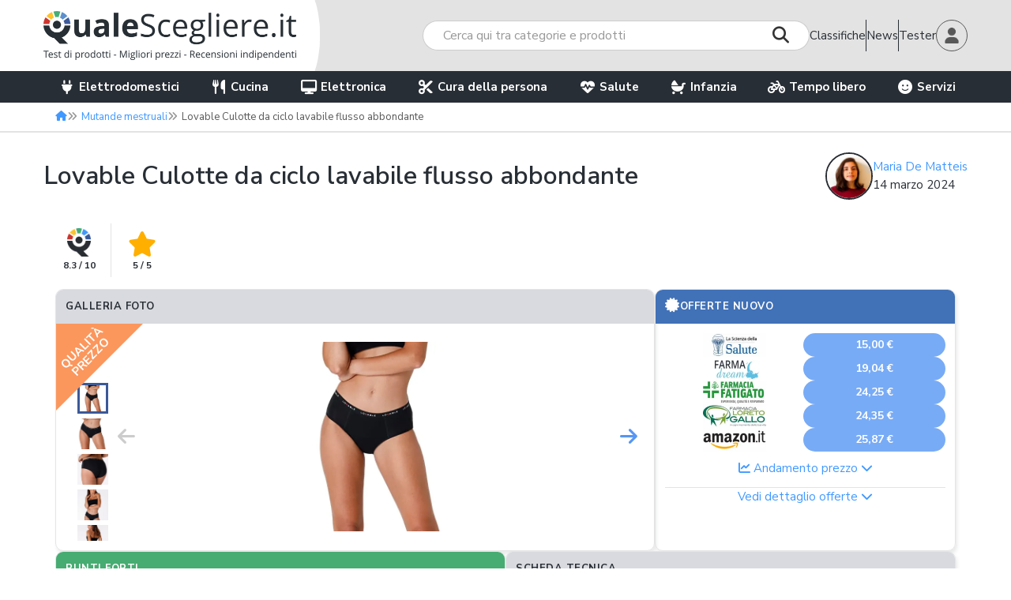

--- FILE ---
content_type: text/html; charset=UTF-8
request_url: https://www.qualescegliere.it/mutande-mestruali/lovable-culotte-da-ciclo-lavabile-flusso-abbondante/
body_size: 27155
content:
<!DOCTYPE html>
<html lang="it-IT" class="no-js">

<head>
	<meta name="charset" content="UTF-8">
	<meta http-equiv="X-UA-Compatible" content="IE=edge">

	<!--<meta name="viewport" content="width=device-width, initial-scale=1">-->
	<meta name="google-site-verification" content="v3Zq10RKUXrUMhXR41xfzTKO8wZdJlDFWMLxwfkXH1Y" />
	<meta name="verification" content="bda4eb3649b061e8a30e46e7aff6d271" />
	<meta name="viewport" content="width=device-width,initial-scale=1.0,minimum-scale=1.0,maximum-scale=1.0,user-scalable=0" />

	<link rel="preconnect" href="https://immagini.qualescegliere.it">
	<link rel="preconnect" href="https://fonts.googleapis.com">
	<link rel="preconnect" href="https://fonts.gstatic.com" crossorigin>
	<link rel="preconnect" href="https://maxcdn.bootstrapcdn.com">
	<link href="https://fonts.googleapis.com/css2?family=Nunito+Sans:wght@400;600;700&display=swap" rel="stylesheet">

	<link rel="stylesheet" href="//maxcdn.bootstrapcdn.com/bootstrap/3.3.6/css/bootstrap.min.css" />
	<link rel="stylesheet" href="/wp-content/themes/qs/fonts/fontawesome/css/all.min.css" />

		<link rel="icon" type="image/png" sizes="96x96" href="https://immagini.qualescegliere.it/assets/favicons/favicon-96x96.png">
	<link rel="icon" type="image/svg+xml" href="https://immagini.qualescegliere.it/assets/favicons/favicon.svg">
	<link rel="shortcut icon" href="https://immagini.qualescegliere.it/assets/favicons/favicon.ico">
	<link rel="apple-touch-icon" sizes="180x180" href="https://immagini.qualescegliere.it/assets/favicons/apple-touch-icon.png">
	<meta name="apple-mobile-web-app-title" content="QualeScegliere.it">
	<link rel="manifest" href="/wp-content/themes/qs/images/favicons/site.webmanifest">

	<!--[if lt IE 9]>
	<script src="//oss.maxcdn.com/html5shiv/3.7.2/html5shiv.min.js"></script>
	<script src="//oss.maxcdn.com/respond/1.4.2/respond.min.js"></script>
	<![endif]-->
	<!--[if gte IE 9]><style type="text/css">.gradient { filter: none; }</style><![endif]-->

		<script>
		dataLayer = [{"template":"prodotto","wordpress_id":396138,"environment":"production","user_logged_in":"false","category_id":"1006","category_name":"Mutande mestruali","product_id":"lovable-culotte-da-ciclo-lavabile-flusso-abbondante","brand_page":"Lovable","has_video":0,"has_review":0,"macro_category":"Salute","owner":"giulia.manzetti","numero_offerte":5}];	</script>
	            <script async type="text/plain" class="_iub_cs_activate" data-iub-purposes="1" data-suppressedsrc="https://pagead2.googlesyndication.com/pagead/js/adsbygoogle.js?client=ca-pub-2806482087796624" crossorigin="anonymous" data-test="adsense_init">
            </script>
            <script type="application/ld+json" id="structured-datas">{"@context":"https://schema.org","@graph":[{"@type":"Article","articleSection":"Recensioni","headline":"Lovable Culotte da ciclo lavabile flusso abbondante","commentCount":"0","url":"https://www.qualescegliere.it/mutande-mestruali/lovable-culotte-da-ciclo-lavabile-flusso-abbondante/","publisher":{"@type":"Organization","name":"QualeScegliere.it","logo":{"@type":"ImageObject","url":"https://immagini.qualescegliere.it/assets/logo-qualescegliere.png"}},"author":{"@type":"Person","name":"Maria De Matteis","url":"https://www.qualescegliere.it/esperti/maria-de-matteis/","jobTitle":"Editore","image":{"@type":"ImageObject","url":"https://immagini.qualescegliere.it/utenti/6083/profile_photo.jpg?tr=w-300,h-300,cm-pad_resize,bg-FFFFFF","height":300,"width":300}},"image":[{"@type":"ImageObject","url":"https://immagini.qualescegliere.it/articoli/2024/03/lovable-culotte-da-ciclo-lavabile-flusso-abbondante.jpg?tr=w-500,h-500,cm-pad_resize,bg-FFFFFF","height":500,"width":500}],"datePublished":"2024-03-14T11:24:28+01:00"},{"@type":"Product","name":"Lovable Culotte","url":"https://www.qualescegliere.it/mutande-mestruali/lovable-culotte-da-ciclo-lavabile-flusso-abbondante/","image":["https://immagini.qualescegliere.it/articoli/2024/03/lovable-culotte-da-ciclo-lavabile-flusso-abbondante.jpg?tr=w-500,h-500,cm-pad_resize,bg-FFFFFF"],"review":{"@type":"Review","author":{"@type":"Person","name":"Maria De Matteis"},"positiveNotes":{"@type":"ItemList","itemListElement":[{"@type":"ListItem","position":1,"name":"Fino a 12 ore"},{"@type":"ListItem","position":2,"name":"Cotone biologico certificato Ecocert Greenlife"},{"@type":"ListItem","position":3,"name":"Quattro strati di protezione"}]},"negativeNotes":{"@type":"ItemList","itemListElement":[{"@type":"ListItem","position":1,"name":"Taglia XS non disponibile"}]}},"offers":{"@type":"AggregateOffer","offerCount":5,"lowPrice":"15.00","highPrice":"25.87","priceCurrency":"EUR"},"aggregateRating":{"@type":"AggregateRating","ratingValue":"5.0","reviewCount":2}},{}]}</script>	<style>img:is([sizes="auto" i], [sizes^="auto," i]) { contain-intrinsic-size: 3000px 1500px }</style>
	
	<!-- Google Tag Manager -->
	<script>
		(function(w, d, s, l, i) {
			w[l] = w[l] || [];
			w[l].push({
				'gtm.start': new Date().getTime(),
				event: 'gtm.js'
			});
			var f = d.getElementsByTagName(s)[0],
				j = d.createElement(s),
				dl = l != 'dataLayer' ? '&l=' + l : '';
			j.async = true;
			j.referrerPolicy = 'no-referrer-when-downgrade';
			j.src =
				'https://gss.qualescegliere.it/gtm.js?id=' + i + dl;
			f.parentNode.insertBefore(j, f);
		})(window, document, 'script', 'dataLayer', 'GTM-KSBFQ9Z');
	</script>
	<!-- End Google Tag Manager -->
<link rel="preload" href="/wp-includes/css/dist/block-library/style.min.css?ver=1742906918" as="style" onload="this.onload=null;this.rel='stylesheet'"><noscript><link rel="stylesheet" href="/wp-includes/css/dist/block-library/style.min.css?ver=1742906918"></noscript><style id='classic-theme-styles-inline-css' type='text/css'>
/*! This file is auto-generated */
.wp-block-button__link{color:#fff;background-color:#32373c;border-radius:9999px;box-shadow:none;text-decoration:none;padding:calc(.667em + 2px) calc(1.333em + 2px);font-size:1.125em}.wp-block-file__button{background:#32373c;color:#fff;text-decoration:none}
</style>
<style id='global-styles-inline-css' type='text/css'>
:root{--wp--preset--aspect-ratio--square: 1;--wp--preset--aspect-ratio--4-3: 4/3;--wp--preset--aspect-ratio--3-4: 3/4;--wp--preset--aspect-ratio--3-2: 3/2;--wp--preset--aspect-ratio--2-3: 2/3;--wp--preset--aspect-ratio--16-9: 16/9;--wp--preset--aspect-ratio--9-16: 9/16;--wp--preset--color--black: #000000;--wp--preset--color--cyan-bluish-gray: #abb8c3;--wp--preset--color--white: #ffffff;--wp--preset--color--pale-pink: #f78da7;--wp--preset--color--vivid-red: #cf2e2e;--wp--preset--color--luminous-vivid-orange: #ff6900;--wp--preset--color--luminous-vivid-amber: #fcb900;--wp--preset--color--light-green-cyan: #7bdcb5;--wp--preset--color--vivid-green-cyan: #00d084;--wp--preset--color--pale-cyan-blue: #8ed1fc;--wp--preset--color--vivid-cyan-blue: #0693e3;--wp--preset--color--vivid-purple: #9b51e0;--wp--preset--gradient--vivid-cyan-blue-to-vivid-purple: linear-gradient(135deg,rgba(6,147,227,1) 0%,rgb(155,81,224) 100%);--wp--preset--gradient--light-green-cyan-to-vivid-green-cyan: linear-gradient(135deg,rgb(122,220,180) 0%,rgb(0,208,130) 100%);--wp--preset--gradient--luminous-vivid-amber-to-luminous-vivid-orange: linear-gradient(135deg,rgba(252,185,0,1) 0%,rgba(255,105,0,1) 100%);--wp--preset--gradient--luminous-vivid-orange-to-vivid-red: linear-gradient(135deg,rgba(255,105,0,1) 0%,rgb(207,46,46) 100%);--wp--preset--gradient--very-light-gray-to-cyan-bluish-gray: linear-gradient(135deg,rgb(238,238,238) 0%,rgb(169,184,195) 100%);--wp--preset--gradient--cool-to-warm-spectrum: linear-gradient(135deg,rgb(74,234,220) 0%,rgb(151,120,209) 20%,rgb(207,42,186) 40%,rgb(238,44,130) 60%,rgb(251,105,98) 80%,rgb(254,248,76) 100%);--wp--preset--gradient--blush-light-purple: linear-gradient(135deg,rgb(255,206,236) 0%,rgb(152,150,240) 100%);--wp--preset--gradient--blush-bordeaux: linear-gradient(135deg,rgb(254,205,165) 0%,rgb(254,45,45) 50%,rgb(107,0,62) 100%);--wp--preset--gradient--luminous-dusk: linear-gradient(135deg,rgb(255,203,112) 0%,rgb(199,81,192) 50%,rgb(65,88,208) 100%);--wp--preset--gradient--pale-ocean: linear-gradient(135deg,rgb(255,245,203) 0%,rgb(182,227,212) 50%,rgb(51,167,181) 100%);--wp--preset--gradient--electric-grass: linear-gradient(135deg,rgb(202,248,128) 0%,rgb(113,206,126) 100%);--wp--preset--gradient--midnight: linear-gradient(135deg,rgb(2,3,129) 0%,rgb(40,116,252) 100%);--wp--preset--font-size--small: 13px;--wp--preset--font-size--medium: 20px;--wp--preset--font-size--large: 36px;--wp--preset--font-size--x-large: 42px;--wp--preset--spacing--20: 0.44rem;--wp--preset--spacing--30: 0.67rem;--wp--preset--spacing--40: 1rem;--wp--preset--spacing--50: 1.5rem;--wp--preset--spacing--60: 2.25rem;--wp--preset--spacing--70: 3.38rem;--wp--preset--spacing--80: 5.06rem;--wp--preset--shadow--natural: 6px 6px 9px rgba(0, 0, 0, 0.2);--wp--preset--shadow--deep: 12px 12px 50px rgba(0, 0, 0, 0.4);--wp--preset--shadow--sharp: 6px 6px 0px rgba(0, 0, 0, 0.2);--wp--preset--shadow--outlined: 6px 6px 0px -3px rgba(255, 255, 255, 1), 6px 6px rgba(0, 0, 0, 1);--wp--preset--shadow--crisp: 6px 6px 0px rgba(0, 0, 0, 1);}:where(.is-layout-flex){gap: 0.5em;}:where(.is-layout-grid){gap: 0.5em;}body .is-layout-flex{display: flex;}.is-layout-flex{flex-wrap: wrap;align-items: center;}.is-layout-flex > :is(*, div){margin: 0;}body .is-layout-grid{display: grid;}.is-layout-grid > :is(*, div){margin: 0;}:where(.wp-block-columns.is-layout-flex){gap: 2em;}:where(.wp-block-columns.is-layout-grid){gap: 2em;}:where(.wp-block-post-template.is-layout-flex){gap: 1.25em;}:where(.wp-block-post-template.is-layout-grid){gap: 1.25em;}.has-black-color{color: var(--wp--preset--color--black) !important;}.has-cyan-bluish-gray-color{color: var(--wp--preset--color--cyan-bluish-gray) !important;}.has-white-color{color: var(--wp--preset--color--white) !important;}.has-pale-pink-color{color: var(--wp--preset--color--pale-pink) !important;}.has-vivid-red-color{color: var(--wp--preset--color--vivid-red) !important;}.has-luminous-vivid-orange-color{color: var(--wp--preset--color--luminous-vivid-orange) !important;}.has-luminous-vivid-amber-color{color: var(--wp--preset--color--luminous-vivid-amber) !important;}.has-light-green-cyan-color{color: var(--wp--preset--color--light-green-cyan) !important;}.has-vivid-green-cyan-color{color: var(--wp--preset--color--vivid-green-cyan) !important;}.has-pale-cyan-blue-color{color: var(--wp--preset--color--pale-cyan-blue) !important;}.has-vivid-cyan-blue-color{color: var(--wp--preset--color--vivid-cyan-blue) !important;}.has-vivid-purple-color{color: var(--wp--preset--color--vivid-purple) !important;}.has-black-background-color{background-color: var(--wp--preset--color--black) !important;}.has-cyan-bluish-gray-background-color{background-color: var(--wp--preset--color--cyan-bluish-gray) !important;}.has-white-background-color{background-color: var(--wp--preset--color--white) !important;}.has-pale-pink-background-color{background-color: var(--wp--preset--color--pale-pink) !important;}.has-vivid-red-background-color{background-color: var(--wp--preset--color--vivid-red) !important;}.has-luminous-vivid-orange-background-color{background-color: var(--wp--preset--color--luminous-vivid-orange) !important;}.has-luminous-vivid-amber-background-color{background-color: var(--wp--preset--color--luminous-vivid-amber) !important;}.has-light-green-cyan-background-color{background-color: var(--wp--preset--color--light-green-cyan) !important;}.has-vivid-green-cyan-background-color{background-color: var(--wp--preset--color--vivid-green-cyan) !important;}.has-pale-cyan-blue-background-color{background-color: var(--wp--preset--color--pale-cyan-blue) !important;}.has-vivid-cyan-blue-background-color{background-color: var(--wp--preset--color--vivid-cyan-blue) !important;}.has-vivid-purple-background-color{background-color: var(--wp--preset--color--vivid-purple) !important;}.has-black-border-color{border-color: var(--wp--preset--color--black) !important;}.has-cyan-bluish-gray-border-color{border-color: var(--wp--preset--color--cyan-bluish-gray) !important;}.has-white-border-color{border-color: var(--wp--preset--color--white) !important;}.has-pale-pink-border-color{border-color: var(--wp--preset--color--pale-pink) !important;}.has-vivid-red-border-color{border-color: var(--wp--preset--color--vivid-red) !important;}.has-luminous-vivid-orange-border-color{border-color: var(--wp--preset--color--luminous-vivid-orange) !important;}.has-luminous-vivid-amber-border-color{border-color: var(--wp--preset--color--luminous-vivid-amber) !important;}.has-light-green-cyan-border-color{border-color: var(--wp--preset--color--light-green-cyan) !important;}.has-vivid-green-cyan-border-color{border-color: var(--wp--preset--color--vivid-green-cyan) !important;}.has-pale-cyan-blue-border-color{border-color: var(--wp--preset--color--pale-cyan-blue) !important;}.has-vivid-cyan-blue-border-color{border-color: var(--wp--preset--color--vivid-cyan-blue) !important;}.has-vivid-purple-border-color{border-color: var(--wp--preset--color--vivid-purple) !important;}.has-vivid-cyan-blue-to-vivid-purple-gradient-background{background: var(--wp--preset--gradient--vivid-cyan-blue-to-vivid-purple) !important;}.has-light-green-cyan-to-vivid-green-cyan-gradient-background{background: var(--wp--preset--gradient--light-green-cyan-to-vivid-green-cyan) !important;}.has-luminous-vivid-amber-to-luminous-vivid-orange-gradient-background{background: var(--wp--preset--gradient--luminous-vivid-amber-to-luminous-vivid-orange) !important;}.has-luminous-vivid-orange-to-vivid-red-gradient-background{background: var(--wp--preset--gradient--luminous-vivid-orange-to-vivid-red) !important;}.has-very-light-gray-to-cyan-bluish-gray-gradient-background{background: var(--wp--preset--gradient--very-light-gray-to-cyan-bluish-gray) !important;}.has-cool-to-warm-spectrum-gradient-background{background: var(--wp--preset--gradient--cool-to-warm-spectrum) !important;}.has-blush-light-purple-gradient-background{background: var(--wp--preset--gradient--blush-light-purple) !important;}.has-blush-bordeaux-gradient-background{background: var(--wp--preset--gradient--blush-bordeaux) !important;}.has-luminous-dusk-gradient-background{background: var(--wp--preset--gradient--luminous-dusk) !important;}.has-pale-ocean-gradient-background{background: var(--wp--preset--gradient--pale-ocean) !important;}.has-electric-grass-gradient-background{background: var(--wp--preset--gradient--electric-grass) !important;}.has-midnight-gradient-background{background: var(--wp--preset--gradient--midnight) !important;}.has-small-font-size{font-size: var(--wp--preset--font-size--small) !important;}.has-medium-font-size{font-size: var(--wp--preset--font-size--medium) !important;}.has-large-font-size{font-size: var(--wp--preset--font-size--large) !important;}.has-x-large-font-size{font-size: var(--wp--preset--font-size--x-large) !important;}
:where(.wp-block-post-template.is-layout-flex){gap: 1.25em;}:where(.wp-block-post-template.is-layout-grid){gap: 1.25em;}
:where(.wp-block-columns.is-layout-flex){gap: 2em;}:where(.wp-block-columns.is-layout-grid){gap: 2em;}
:root :where(.wp-block-pullquote){font-size: 1.5em;line-height: 1.6;}
</style>
<script type="text/javascript" defer src="https://www.qualescegliere.it/wp-content/themes/qs/js/jquery-1.12.4.js?ver=1.12.4" id="jquery-js"></script>
<script type="text/javascript" defer src="https://www.qualescegliere.it/wp-content/themes/qs/js/jquery-migrate-1.4.1.min.js?ver=1.4.1" id="jquery-migrate-js"></script>
<script type="text/javascript" defer src="https://www.qualescegliere.it/wp-content/plugins/ugcr/js/ugcr.min.js?id=1768217431&amp;ver=6.8.1" id="ugcr-js"></script>
<link rel="canonical" href="https://www.qualescegliere.it/mutande-mestruali/lovable-culotte-da-ciclo-lavabile-flusso-abbondante/" />
<link rel="alternate" title="oEmbed (JSON)" type="application/json+oembed" href="https://www.qualescegliere.it/wp-json/oembed/1.0/embed?url=https%3A%2F%2Fwww.qualescegliere.it%2Fmutande-mestruali%2Flovable-culotte-da-ciclo-lavabile-flusso-abbondante%2F" />
<link rel="alternate" title="oEmbed (XML)" type="text/xml+oembed" href="https://www.qualescegliere.it/wp-json/oembed/1.0/embed?url=https%3A%2F%2Fwww.qualescegliere.it%2Fmutande-mestruali%2Flovable-culotte-da-ciclo-lavabile-flusso-abbondante%2F&#038;format=xml" />
			<script type="text/javascript">
			    var moreText = "Mostra tutto";
			    var lessText = "Mostra di meno";
			    var excerptLength = 120;
			</script>
		<title>Lovable Culotte | QualeScegliere.it</title>
<meta name="description" content="Lovable Culotte. Leggi recensioni e esperienze degli utenti e compra al miglior prezzo!" />
<meta name="robots" content="index, follow, max-image-preview:large"/>
<meta property="og:url" content="https://www.qualescegliere.it/mutande-mestruali/lovable-culotte-da-ciclo-lavabile-flusso-abbondante/" />
<meta property="og:type" content="article" />
<meta property="og:title" content="Recensione Lovable Culotte" />
<meta property="og:description" content="Leggi recensioni e esperienze degli utenti e compra al miglior prezzo!" />
<meta property="og:locale" content="it_IT" />
<meta property="og:image" content="https://immagini.qualescegliere.it/articoli/2024/03/lovable-culotte-da-ciclo-lavabile-flusso-abbondante.jpg?tr=h-500,ar-1.91-1,cm-pad_resize,bg-FFFFFF" />
<meta name="twitter:card" content="summary_large_image">
<meta name="twitter:site" content="@qualescegliere">
<meta name="twitter:title" content="Recensione Lovable Culotte">
<meta name="twitter:description" content="Leggi recensioni e esperienze degli utenti e compra al miglior prezzo!">
<meta name="twitter:image" content="https://immagini.qualescegliere.it/articoli/2024/03/lovable-culotte-da-ciclo-lavabile-flusso-abbondante.jpg?tr=h-500,ar-1.91-1,cm-pad_resize,bg-FFFFFF">
<link rel="stylesheet" href="/wp-content/themes/qs/style.css?ver=1768899951" /><link rel="stylesheet" href="/wp-content/themes/qs/css/page-product.css?ver=1768899951" /><link rel="stylesheet" href="/wp-content/themes/qs/css/jquery.fancybox.css?ver=1768899951" /><style>            .special-event-banner.black-friday {
            color: #fff;
            background-color: #272e34;
            }

            .special-event-banner.black-friday .btn-stroke:hover,
            .special-event-banner.black-friday .btn-stroke:focus {
            color: #272e34;
            background-color: #fff;
            }

            @media (min-width: 991px) {
            .special-event-banner.black-friday {
            background-image: url("https://immagini.qualescegliere.it/assets/banner_black-friday_desktop.jpg");
            }
            }

            @media (max-width: 991px) {
            .special-event-banner.black-friday .special-event-banner-mobile {
            background-image: url("https://immagini.qualescegliere.it/assets/banner_black-friday_mobile.jpg");
            }
            .special-event-banner.black-friday .wrap {
            background-color: #272e34;
            }
            }
                    .special-event-banner.prime-day {
            color: #fff;
            background-color: #1a9aff;
            }

            .special-event-banner.prime-day .btn-stroke:hover,
            .special-event-banner.prime-day .btn-stroke:focus {
            color: #1a9aff;
            background-color: #fff;
            }

            @media (min-width: 991px) {
            .special-event-banner.prime-day {
            background-image: url("https://immagini.qualescegliere.it/assets/banner_prime-day_desktop.jpg");
            }
            }

            @media (max-width: 991px) {
            .special-event-banner.prime-day .special-event-banner-mobile {
            background-image: url("https://immagini.qualescegliere.it/assets/banner_prime-day_mobile.jpg");
            }
            .special-event-banner.prime-day .wrap {
            background-color: #1a9aff;
            }
            }
                    .special-event-banner.offerte-primavera {
            color: #fff;
            background-color: #47AC72;
            }

            .special-event-banner.offerte-primavera .btn-stroke:hover,
            .special-event-banner.offerte-primavera .btn-stroke:focus {
            color: #47AC72;
            background-color: #fff;
            }

            @media (min-width: 991px) {
            .special-event-banner.offerte-primavera {
            background-image: url("https://immagini.qualescegliere.it/assets/banner_offerte-primavera_desktop.jpg");
            }
            }

            @media (max-width: 991px) {
            .special-event-banner.offerte-primavera .special-event-banner-mobile {
            background-image: url("https://immagini.qualescegliere.it/assets/banner_offerte-primavera_mobile.jpg");
            }
            .special-event-banner.offerte-primavera .wrap {
            background-color: #47AC72;
            }
            }
        </style><script defer src="/wp-content/themes/qs/js/combined.js?ver=1768899974"></script>        <script>
            let TP_BASE_URL = "https://www.trovaprezzi.it";
            let PARTNER_ID = "qualescegliere";
            let TROVAPREZZI_AFFILIATION_NAME = "trovaprezzi";
            let CLICKS_SID = "CLICKS_SID";
        </script>
<script defer src="/wp-content/themes/qs/js/site.js?ver=1768899974"></script><script defer src="/wp-content/themes/qs/js/Countable.min.js?ver=1768899974"></script><script defer src="/wp-content/themes/qs/js/page-product.js?ver=1768899974"></script><script defer src="https://cdn.jsdelivr.net/npm/chart.js@4.5.1/dist/chart.umd.min.js"></script><script defer src="/wp-content/themes/qs/js/panzoom.min.js?ver=1768899974"></script>
		<div id="arrow-top" style="display: none;"><i class="fa fa-angle-up"></i></div>
</head>

<body class="wp-singular page-template page-template-page-product page-template-page-product-php page page-id-396138 page-child parent-pageid-393881 wp-theme-qs">
		<!-- Google Tag Manager (noscript) -->
	<noscript><iframe src="https://gss.qualescegliere.it/ns.html?id=GTM-KSBFQ9Z" height="0" width="0" style="display:none;visibility:hidden"></iframe></noscript>
	<!-- End Google Tag Manager (noscript) -->

	<nav class="navbar navbar-white">
		<div id="main-container" class="flex">
			<div class="white-rect"></div>
			<div id="inner-container" class="container">
				<div class="flex-wrap justify-between wrap-header">
					<div class="flex justify-between align-center wrapper-header">
						<div class="flex align-self-stretch container-logo">
							<div class="visible-xs visible-sm visible-md">
								<button id="burger-icon" class="navbar-toggle navbar-toggle-left collapsed" type="button">
									<span class="icon-bar"></span>
									<span class="icon-bar"></span>
									<span class="icon-bar"></span>
								</button>
							</div>
							<div class="flex align-center wrap-navbar-brand">
																<a class="flex align-center navbar-brand" href="https://www.qualescegliere.it/">
									<img class="logo-desk" src="https://immagini.qualescegliere.it/assets/logo-qualescegliere.png" height="62" width="320" alt="Logo QualeScegliere.it">
									<img class="logo-mobile" src="https://immagini.qualescegliere.it/assets/logo-qualescegliere-mobile.png" height="31" width="240" alt="Logo QualeScegliere.it">
								</a>
							</div>
							<div class="visible-xs visible-sm visible-md">
								<button type="button" class="navbar-toggle navbar-toggle-right collapsed">
									<i class="fa fa-lg fa-user"></i>
								</button>
							</div>
						</div>
													<div id="search-wrapper-header" class="">
								    <div class="navbar-form navbar-form-search">
                        <div class="input-group">
                    <input id="search-field" type="text" class="form-control autocomplete" placeholder="Cerca qui tra categorie e prodotti">
                    <span class="input-group-btn">
                        <button class="btn btn-default" type="button"><span class="search-indicator"><i class="fa fa-search"></i></span></button>
                    </span>
                </div>
                                    <div class="search-suggestions-wrapper" style="display: none;">
                        <div class="search-suggestions ui-autocomplete text-left"></div>
                    </div>
                                </div>

							</div>
											</div>
					<div id="nav-user-container" class="flex justify-between align-center">
												<a href="/">
							Vai in Homepage <i class="fa fa-home"></i>
						</a>
						<a href="/guide/">
							Classifiche
						</a>
						<div class="new-line line-vert"></div>
						<a  href="/news/">
							News
						</a>
						<div class="new-line line-vert"></div>
						<a  href="/prodotti-da-testare/">
							Tester
						</a>
						<div href="#" id="profile_popover" data-container="body" data-toggle="popover" data-trigger="focus" role="button" tabindex="0" data-placement="bottom" data-content="">
															<div class="content hide">
									<a href="/come-diventare-tester/"><i class="fa-solid fa-flask"></i>Come diventare tester</a>
									<a href="/prodotti-da-testare/#choose-test-product"><i class="fa-solid fa-check"></i>Prodotti da testare</a>
									<a href="/register/" rel="nofollow"><i class="fa-solid fa-arrow-right-to-bracket"></i>Iscriviti</a>
									<a href="/login/" rel="nofollow"><i class="fa-solid fa-pencil"></i>Accedi</a>
								</div>
								<img class="avatar" src="https://immagini.qualescegliere.it/articoli/2023/07/default_avatar.png" width="96" height="96" alt="login">
													</div>
					</div>
				</div>
			</div>
		</div>
		<div id="navbar" class="navbar-collapse mobile-navigation-menu">
			
<div class="container container-navbar">
    <ul id="menu-mega-menu" class="nav navbar-nav">
                    <li class="menu-item dropdown dropdown-init">
                <a href="#" class="dropdown-toggle">
                    <i class="fa fa-plug"></i> Elettrodomestici                </a>

                <ul class="wrap-menu">
                    <ul role="menu" class="base-drop-down-menu">
                                                    <li class="menu-item dropdown micro-category">
                                <span>Grandi elettrodomestici</span>
                                <ul role="menu" class="sub-drop-down-menu">
                                                                                                                        <li>
                                                <a href="https://www.qualescegliere.it/piano-cottura/induzione/">
                                                    Piano cottura a induzione                                                </a>
                                            </li>
                                                                                                                        <li>
                                                <a href="https://www.qualescegliere.it/forno-da-incasso/">
                                                    Forno da incasso                                                </a>
                                            </li>
                                                                                                                        <li>
                                                <a href="https://www.qualescegliere.it/asciugatrice/">
                                                    Asciugatrice                                                </a>
                                            </li>
                                                                                                                        <li>
                                                <a href="https://www.qualescegliere.it/lavatrice/">
                                                    Lavatrice                                                </a>
                                            </li>
                                                                        <li>
                                        <a class="flex align-center" href="/elettrodomestici/#grandi-elettrodomestici">
                                            <span>Tutte le categorie</span> <i class="fa fa-angle-right"></i>
                                        </a>
                                    </li>
                                </ul>
                            </li>
                                                    <li class="menu-item dropdown micro-category">
                                <span>Pulizia</span>
                                <ul role="menu" class="sub-drop-down-menu">
                                                                                                                        <li>
                                                <a href="https://www.qualescegliere.it/scopa-elettrica-senza-fili/">
                                                    Scopa elettrica senza fili                                                </a>
                                            </li>
                                                                                                                        <li>
                                                <a href="https://www.qualescegliere.it/aspirapolvere/">
                                                    Aspirapolvere                                                </a>
                                            </li>
                                                                                                                        <li>
                                                <a href="https://www.qualescegliere.it/robot-aspirapolvere/lavapavimenti/">
                                                    Robot lavapavimenti                                                </a>
                                            </li>
                                                                                                                        <li>
                                                <a href="https://www.qualescegliere.it/lavasciuga-pavimenti/">
                                                    Lavapavimenti                                                </a>
                                            </li>
                                                                        <li>
                                        <a class="flex align-center" href="/elettrodomestici/#pulizia">
                                            <span>Tutte le categorie</span> <i class="fa fa-angle-right"></i>
                                        </a>
                                    </li>
                                </ul>
                            </li>
                                                    <li class="menu-item dropdown micro-category">
                                <span>Climatizzazione</span>
                                <ul role="menu" class="sub-drop-down-menu">
                                                                                                                        <li>
                                                <a href="https://www.qualescegliere.it/condizionatore/">
                                                    Condizionatore                                                </a>
                                            </li>
                                                                                                                        <li>
                                                <a href="https://www.qualescegliere.it/condizionatore-portatile/">
                                                    Condizionatore portatile                                                </a>
                                            </li>
                                                                                                                        <li>
                                                <a href="https://www.qualescegliere.it/condizionatore-portatile-senza-tubo/">
                                                    Condizionatore portatile senza tubo                                                </a>
                                            </li>
                                                                                                                        <li>
                                                <a href="https://www.qualescegliere.it/purificatore-d-aria/">
                                                    Purificatore d'aria                                                </a>
                                            </li>
                                                                        <li>
                                        <a class="flex align-center" href="/elettrodomestici/#climatizzazione">
                                            <span>Tutte le categorie</span> <i class="fa fa-angle-right"></i>
                                        </a>
                                    </li>
                                </ul>
                            </li>
                                                    <li class="menu-item dropdown micro-category">
                                <span>Stiro e Cucito</span>
                                <ul role="menu" class="sub-drop-down-menu">
                                                                                                                        <li>
                                                <a href="https://www.qualescegliere.it/ferro-da-stiro/">
                                                    Ferro da stiro                                                </a>
                                            </li>
                                                                                                                        <li>
                                                <a href="https://www.qualescegliere.it/ferro-da-stiro-con-caldaia/">
                                                    Ferro da stiro con caldaia                                                </a>
                                            </li>
                                                                                                                        <li>
                                                <a href="https://www.qualescegliere.it/macchina-da-cucire/">
                                                    Macchina da cucire                                                </a>
                                            </li>
                                                                                                                        <li>
                                                <a href="https://www.qualescegliere.it/ferro-da-stiro-verticale/">
                                                    Ferro da stiro verticale                                                </a>
                                            </li>
                                                                        <li>
                                        <a class="flex align-center" href="/elettrodomestici/#stiro-e-cucito">
                                            <span>Tutte le categorie</span> <i class="fa fa-angle-right"></i>
                                        </a>
                                    </li>
                                </ul>
                            </li>
                                            </ul>
                    <a class="link-all-category" href="/elettrodomestici/">
                        Vedi tutto in Elettrodomestici                    </a>
                </ul>
            </li>
                    <li class="menu-item dropdown dropdown-init">
                <a href="#" class="dropdown-toggle">
                    <i class="fa fa-cutlery"></i> Cucina                </a>

                <ul class="wrap-menu">
                    <ul role="menu" class="base-drop-down-menu">
                                                    <li class="menu-item dropdown micro-category">
                                <span>Elettrodomestici cottura</span>
                                <ul role="menu" class="sub-drop-down-menu">
                                                                                                                        <li>
                                                <a href="https://www.qualescegliere.it/friggitrice-ad-aria/">
                                                    Friggitrice ad aria                                                </a>
                                            </li>
                                                                                                                        <li>
                                                <a href="https://www.qualescegliere.it/forno-a-microonde/">
                                                    Forno a microonde                                                </a>
                                            </li>
                                                                                                                        <li>
                                                <a href="https://www.qualescegliere.it/forno-per-pizza-elettrico/">
                                                    Forno per pizza elettrico                                                </a>
                                            </li>
                                                                                                                        <li>
                                                <a href="https://www.qualescegliere.it/fornetto-elettrico/">
                                                    Fornetto elettrico                                                </a>
                                            </li>
                                                                        <li>
                                        <a class="flex align-center" href="/cucina/#elettrodomestici-cottura">
                                            <span>Tutte le categorie</span> <i class="fa fa-angle-right"></i>
                                        </a>
                                    </li>
                                </ul>
                            </li>
                                                    <li class="menu-item dropdown micro-category">
                                <span>Elettrodomestici preparazione</span>
                                <ul role="menu" class="sub-drop-down-menu">
                                                                                                                        <li>
                                                <a href="https://www.qualescegliere.it/planetaria/">
                                                    Planetaria                                                </a>
                                            </li>
                                                                                                                        <li>
                                                <a href="https://www.qualescegliere.it/macchina-sottovuoto/">
                                                    Macchina sottovuoto                                                </a>
                                            </li>
                                                                                                                        <li>
                                                <a href="https://www.qualescegliere.it/frullatore-ad-immersione/">
                                                    Frullatore a immersione                                                </a>
                                            </li>
                                                                                                                        <li>
                                                <a href="https://www.qualescegliere.it/macchina-per-la-pasta/">
                                                    Macchina per la pasta                                                </a>
                                            </li>
                                                                        <li>
                                        <a class="flex align-center" href="/cucina/#elettrodomestici-preparazione">
                                            <span>Tutte le categorie</span> <i class="fa fa-angle-right"></i>
                                        </a>
                                    </li>
                                </ul>
                            </li>
                                                    <li class="menu-item dropdown micro-category">
                                <span>Caffè</span>
                                <ul role="menu" class="sub-drop-down-menu">
                                                                                                                        <li>
                                                <a href="https://www.qualescegliere.it/macchina-da-caffe/">
                                                    Macchina da caffè                                                </a>
                                            </li>
                                                                                                                        <li>
                                                <a href="https://www.qualescegliere.it/macchina-da-caffe/macchine-da-caffe-a-cialde/">
                                                    Macchine da caffè a cialde                                                </a>
                                            </li>
                                                                                                                        <li>
                                                <a href="https://www.qualescegliere.it/macchina-da-caffe/automatica/">
                                                    Macchina da caffè automatica                                                </a>
                                            </li>
                                                                                                                        <li>
                                                <a href="https://www.qualescegliere.it/cappuccinatore/">
                                                    Cappuccinatore                                                </a>
                                            </li>
                                                                        <li>
                                        <a class="flex align-center" href="/cucina/#caffè">
                                            <span>Tutte le categorie</span> <i class="fa fa-angle-right"></i>
                                        </a>
                                    </li>
                                </ul>
                            </li>
                                                    <li class="menu-item dropdown micro-category">
                                <span>Bevande</span>
                                <ul role="menu" class="sub-drop-down-menu">
                                                                                                                        <li>
                                                <a href="https://www.qualescegliere.it/gin/">
                                                    Gin                                                </a>
                                            </li>
                                                                                                                        <li>
                                                <a href="https://www.qualescegliere.it/whisky/scotch/">
                                                    Scotch whisky                                                </a>
                                            </li>
                                                                                                                        <li>
                                                <a href="https://www.qualescegliere.it/te/verde/">
                                                    Tè verde                                                </a>
                                            </li>
                                                                                                                        <li>
                                                <a href="https://www.qualescegliere.it/marca-di-caffe/">
                                                    Marca di caffè                                                </a>
                                            </li>
                                                                        <li>
                                        <a class="flex align-center" href="/cucina/#bevande">
                                            <span>Tutte le categorie</span> <i class="fa fa-angle-right"></i>
                                        </a>
                                    </li>
                                </ul>
                            </li>
                                            </ul>
                    <a class="link-all-category" href="/cucina/">
                        Vedi tutto in Cucina                    </a>
                </ul>
            </li>
                    <li class="menu-item dropdown dropdown-init">
                <a href="#" class="dropdown-toggle">
                    <i class="fa fa-desktop"></i> Elettronica                </a>

                <ul class="wrap-menu">
                    <ul role="menu" class="base-drop-down-menu">
                                                    <li class="menu-item dropdown micro-category">
                                <span>Telefonia</span>
                                <ul role="menu" class="sub-drop-down-menu">
                                                                                                                        <li>
                                                <a href="https://www.qualescegliere.it/smartphone/">
                                                    Smartphone                                                </a>
                                            </li>
                                                                                                                        <li>
                                                <a href="https://www.qualescegliere.it/smartphone/cameraphone/">
                                                    Cameraphone                                                </a>
                                            </li>
                                                                                                                        <li>
                                                <a href="https://www.qualescegliere.it/smartwatch/">
                                                    Smartwatch                                                </a>
                                            </li>
                                                                                                                        <li>
                                                <a href="https://www.qualescegliere.it/cellulare-per-anziani/">
                                                    Cellulare per anziani                                                </a>
                                            </li>
                                                                        <li>
                                        <a class="flex align-center" href="/elettronica/#telefonia">
                                            <span>Tutte le categorie</span> <i class="fa fa-angle-right"></i>
                                        </a>
                                    </li>
                                </ul>
                            </li>
                                                    <li class="menu-item dropdown micro-category">
                                <span>Computer e Tablet</span>
                                <ul role="menu" class="sub-drop-down-menu">
                                                                                                                        <li>
                                                <a href="https://www.qualescegliere.it/tablet/">
                                                    Tablet                                                </a>
                                            </li>
                                                                                                                        <li>
                                                <a href="https://www.qualescegliere.it/notebook/">
                                                    Notebook                                                </a>
                                            </li>
                                                                                                                        <li>
                                                <a href="https://www.qualescegliere.it/pc-desktop/">
                                                    PC desktop                                                </a>
                                            </li>
                                                                                                                        <li>
                                                <a href="https://www.qualescegliere.it/pc-desktop/gaming/">
                                                    PC Gaming                                                </a>
                                            </li>
                                                                        <li>
                                        <a class="flex align-center" href="/informatica/#computer-e-tablet">
                                            <span>Tutte le categorie</span> <i class="fa fa-angle-right"></i>
                                        </a>
                                    </li>
                                </ul>
                            </li>
                                                    <li class="menu-item dropdown micro-category">
                                <span>TV e Home cinema</span>
                                <ul role="menu" class="sub-drop-down-menu">
                                                                                                                        <li>
                                                <a href="https://www.qualescegliere.it/smart-tv/">
                                                    Smart TV                                                </a>
                                            </li>
                                                                                                                        <li>
                                                <a href="https://www.qualescegliere.it/smart-tv/oled/">
                                                    Smart TV OLED                                                </a>
                                            </li>
                                                                                                                        <li>
                                                <a href="https://www.qualescegliere.it/proiettore/">
                                                    Proiettore                                                </a>
                                            </li>
                                                                                                                        <li>
                                                <a href="https://www.qualescegliere.it/decoder-digitale-terrestre/">
                                                    Decoder digitale terrestre                                                </a>
                                            </li>
                                                                        <li>
                                        <a class="flex align-center" href="/elettronica/#tv-e-home-cinema">
                                            <span>Tutte le categorie</span> <i class="fa fa-angle-right"></i>
                                        </a>
                                    </li>
                                </ul>
                            </li>
                                                    <li class="menu-item dropdown micro-category">
                                <span>Periferiche</span>
                                <ul role="menu" class="sub-drop-down-menu">
                                                                                                                        <li>
                                                <a href="https://www.qualescegliere.it/stampante/">
                                                    Stampante                                                </a>
                                            </li>
                                                                                                                        <li>
                                                <a href="https://www.qualescegliere.it/scanner/">
                                                    Scanner                                                </a>
                                            </li>
                                                                                                                        <li>
                                                <a href="https://www.qualescegliere.it/monitor/">
                                                    Monitor                                                </a>
                                            </li>
                                                                                                                        <li>
                                                <a href="https://www.qualescegliere.it/chiavetta-usb/">
                                                    Chiavetta USB                                                </a>
                                            </li>
                                                                        <li>
                                        <a class="flex align-center" href="/informatica/#periferiche">
                                            <span>Tutte le categorie</span> <i class="fa fa-angle-right"></i>
                                        </a>
                                    </li>
                                </ul>
                            </li>
                                            </ul>
                    <a class="link-all-category" href="/elettronica/">
                        Vedi tutto in Elettronica                    </a>
                </ul>
            </li>
                    <li class="menu-item dropdown dropdown-init">
                <a href="#" class="dropdown-toggle">
                    <i class="fa fa-cut"></i> Cura della persona                </a>

                <ul class="wrap-menu">
                    <ul role="menu" class="base-drop-down-menu">
                                                    <li class="menu-item dropdown micro-category">
                                <span>Styling dei capelli</span>
                                <ul role="menu" class="sub-drop-down-menu">
                                                                                                                        <li>
                                                <a href="https://www.qualescegliere.it/piastra-per-capelli/">
                                                    Piastra per capelli                                                </a>
                                            </li>
                                                                                                                        <li>
                                                <a href="https://www.qualescegliere.it/asciugacapelli/">
                                                    Phon                                                </a>
                                            </li>
                                                                                                                        <li>
                                                <a href="https://www.qualescegliere.it/tagliacapelli/">
                                                    Tagliacapelli                                                </a>
                                            </li>
                                                                                                                        <li>
                                                <a href="https://www.qualescegliere.it/spazzola-asciugacapelli/rotante/">
                                                    Spazzola rotante                                                </a>
                                            </li>
                                                                        <li>
                                        <a class="flex align-center" href="/cura-della-persona/#styling-dei-capelli">
                                            <span>Tutte le categorie</span> <i class="fa fa-angle-right"></i>
                                        </a>
                                    </li>
                                </ul>
                            </li>
                                                    <li class="menu-item dropdown micro-category">
                                <span>Epilazione</span>
                                <ul role="menu" class="sub-drop-down-menu">
                                                                                                                        <li>
                                                <a href="https://www.qualescegliere.it/epilatore/">
                                                    Epilatore                                                </a>
                                            </li>
                                                                                                                        <li>
                                                <a href="https://www.qualescegliere.it/epilatore-a-luce-pulsata/">
                                                    Epilatore a luce pulsata                                                </a>
                                            </li>
                                                                                                                        <li>
                                                <a href="https://www.qualescegliere.it/crema-depilatoria/">
                                                    Crema depilatoria                                                </a>
                                            </li>
                                                                                                                        <li>
                                                <a href="https://www.qualescegliere.it/strisce-depilatorie/">
                                                    Strisce depilatorie                                                </a>
                                            </li>
                                                                        <li>
                                        <a class="flex align-center" href="/cura-della-persona/#epilazione">
                                            <span>Tutte le categorie</span> <i class="fa fa-angle-right"></i>
                                        </a>
                                    </li>
                                </ul>
                            </li>
                                                    <li class="menu-item dropdown micro-category">
                                <span>Rasatura</span>
                                <ul role="menu" class="sub-drop-down-menu">
                                                                                                                        <li>
                                                <a href="https://www.qualescegliere.it/regolabarba/">
                                                    Regolabarba                                                </a>
                                            </li>
                                                                                                                        <li>
                                                <a href="https://www.qualescegliere.it/rasoio-elettrico/">
                                                    Rasoio elettrico                                                </a>
                                            </li>
                                                                                                                        <li>
                                                <a href="https://www.qualescegliere.it/bodygroom/">
                                                    Bodygroom                                                </a>
                                            </li>
                                                                                                                        <li>
                                                <a href="https://www.qualescegliere.it/regolabarba/multigroom/">
                                                    Multigroom                                                </a>
                                            </li>
                                                                        <li>
                                        <a class="flex align-center" href="/cura-della-persona/#rasatura">
                                            <span>Tutte le categorie</span> <i class="fa fa-angle-right"></i>
                                        </a>
                                    </li>
                                </ul>
                            </li>
                                                    <li class="menu-item dropdown micro-category">
                                <span>Prodotti per il corpo</span>
                                <ul role="menu" class="sub-drop-down-menu">
                                                                                                                        <li>
                                                <a href="https://www.qualescegliere.it/deodorante/">
                                                    Deodorante                                                </a>
                                            </li>
                                                                                                                        <li>
                                                <a href="https://www.qualescegliere.it/crema-corpo/">
                                                    Crema corpo                                                </a>
                                            </li>
                                                                                                                        <li>
                                                <a href="https://www.qualescegliere.it/crema-anticellulite/">
                                                    Crema anticellulite                                                </a>
                                            </li>
                                                                                                                        <li>
                                                <a href="https://www.qualescegliere.it/profumo/">
                                                    Profumo                                                </a>
                                            </li>
                                                                        <li>
                                        <a class="flex align-center" href="/bellezza/#prodotti-per-il-corpo">
                                            <span>Tutte le categorie</span> <i class="fa fa-angle-right"></i>
                                        </a>
                                    </li>
                                </ul>
                            </li>
                                            </ul>
                    <a class="link-all-category" href="/cura-della-persona/">
                        Vedi tutto in Cura della persona                    </a>
                </ul>
            </li>
                    <li class="menu-item dropdown dropdown-init">
                <a href="#" class="dropdown-toggle">
                    <i class="fa fa-heart-pulse"></i> Salute                </a>

                <ul class="wrap-menu">
                    <ul role="menu" class="base-drop-down-menu">
                                                    <li class="menu-item dropdown micro-category">
                                <span>Vitamine e Minerali</span>
                                <ul role="menu" class="sub-drop-down-menu">
                                                                                                                        <li>
                                                <a href="https://www.qualescegliere.it/vitamina-d/">
                                                    Integratore di vitamina D                                                </a>
                                            </li>
                                                                                                                        <li>
                                                <a href="https://www.qualescegliere.it/integratore-multivitaminico/">
                                                    Integratore multivitaminico                                                </a>
                                            </li>
                                                                                                                        <li>
                                                <a href="https://www.qualescegliere.it/magnesio/">
                                                    Magnesio                                                </a>
                                            </li>
                                                                                                                        <li>
                                                <a href="https://www.qualescegliere.it/melatonina/">
                                                    Melatonina                                                </a>
                                            </li>
                                                                        <li>
                                        <a class="flex align-center" href="/salute/#vitamine-e-minerali">
                                            <span>Tutte le categorie</span> <i class="fa fa-angle-right"></i>
                                        </a>
                                    </li>
                                </ul>
                            </li>
                                                    <li class="menu-item dropdown micro-category">
                                <span>Integratori alimentari</span>
                                <ul role="menu" class="sub-drop-down-menu">
                                                                                                                        <li>
                                                <a href="https://www.qualescegliere.it/fermenti-lattici/">
                                                    Fermenti lattici                                                </a>
                                            </li>
                                                                                                                        <li>
                                                <a href="https://www.qualescegliere.it/omega-3/">
                                                    Omega-3                                                </a>
                                            </li>
                                                                                                                        <li>
                                                <a href="https://www.qualescegliere.it/maca/">
                                                    Integratore di maca                                                </a>
                                            </li>
                                                                                                                        <li>
                                                <a href="https://www.qualescegliere.it/ashwagandha/">
                                                    Ashwagandha                                                </a>
                                            </li>
                                                                        <li>
                                        <a class="flex align-center" href="/salute/#integratori-alimentari">
                                            <span>Tutte le categorie</span> <i class="fa fa-angle-right"></i>
                                        </a>
                                    </li>
                                </ul>
                            </li>
                                                    <li class="menu-item dropdown micro-category">
                                <span>Igiene orale</span>
                                <ul role="menu" class="sub-drop-down-menu">
                                                                                                                        <li>
                                                <a href="https://www.qualescegliere.it/spazzolino-elettrico/">
                                                    Spazzolino elettrico                                                </a>
                                            </li>
                                                                                                                        <li>
                                                <a href="https://www.qualescegliere.it/spazzolino-elettrico/bambini/">
                                                    Spazzolino elettrico bambini                                                </a>
                                            </li>
                                                                                                                        <li>
                                                <a href="https://www.qualescegliere.it/idropulsore/">
                                                    Idropulsore                                                </a>
                                            </li>
                                                                                                                        <li>
                                                <a href="https://www.qualescegliere.it/dentifricio/">
                                                    Dentifricio                                                </a>
                                            </li>
                                                                        <li>
                                        <a class="flex align-center" href="/salute/#igiene-orale">
                                            <span>Tutte le categorie</span> <i class="fa fa-angle-right"></i>
                                        </a>
                                    </li>
                                </ul>
                            </li>
                                                    <li class="menu-item dropdown micro-category">
                                <span>Dispositivi per la salute</span>
                                <ul role="menu" class="sub-drop-down-menu">
                                                                                                                        <li>
                                                <a href="https://www.qualescegliere.it/misuratore-di-pressione/">
                                                    Misuratore di pressione                                                </a>
                                            </li>
                                                                                                                        <li>
                                                <a href="https://www.qualescegliere.it/misuratore-glicemia/">
                                                    Misuratore glicemia                                                </a>
                                            </li>
                                                                                                                        <li>
                                                <a href="https://www.qualescegliere.it/bilancia-pesapersone/">
                                                    Bilancia pesapersone                                                </a>
                                            </li>
                                                                                                                        <li>
                                                <a href="https://www.qualescegliere.it/bilancia-pesapersone/impedenziometrica/">
                                                    Bilancia impedenziometrica                                                </a>
                                            </li>
                                                                        <li>
                                        <a class="flex align-center" href="/salute/#dispositivi-per-la-salute">
                                            <span>Tutte le categorie</span> <i class="fa fa-angle-right"></i>
                                        </a>
                                    </li>
                                </ul>
                            </li>
                                            </ul>
                    <a class="link-all-category" href="/salute/">
                        Vedi tutto in Salute                    </a>
                </ul>
            </li>
                    <li class="menu-item dropdown dropdown-init">
                <a href="#" class="dropdown-toggle">
                    <i class="fa fa-baby-carriage"></i> Infanzia                </a>

                <ul class="wrap-menu">
                    <ul role="menu" class="base-drop-down-menu">
                                                    <li class="menu-item dropdown micro-category">
                                <span>Fuori casa</span>
                                <ul role="menu" class="sub-drop-down-menu">
                                                                                                                        <li>
                                                <a href="https://www.qualescegliere.it/passeggino-trio/">
                                                    Passeggino trio                                                </a>
                                            </li>
                                                                                                                        <li>
                                                <a href="https://www.qualescegliere.it/marsupio-neonato/">
                                                    Marsupio neonato                                                </a>
                                            </li>
                                                                                                                        <li>
                                                <a href="https://www.qualescegliere.it/passeggino/">
                                                    Passeggino                                                </a>
                                            </li>
                                                                                                                        <li>
                                                <a href="https://www.qualescegliere.it/dispositivo-antiabbandono/">
                                                    Dispositivo antiabbandono                                                </a>
                                            </li>
                                                                        <li>
                                        <a class="flex align-center" href="/infanzia/#fuori-casa">
                                            <span>Tutte le categorie</span> <i class="fa fa-angle-right"></i>
                                        </a>
                                    </li>
                                </ul>
                            </li>
                                                    <li class="menu-item dropdown micro-category">
                                <span>In casa</span>
                                <ul role="menu" class="sub-drop-down-menu">
                                                                                                                        <li>
                                                <a href="https://www.qualescegliere.it/ciuccio/">
                                                    Ciuccio                                                </a>
                                            </li>
                                                                                                                        <li>
                                                <a href="https://www.qualescegliere.it/box-bambini/">
                                                    Box bambini                                                </a>
                                            </li>
                                                                                                                        <li>
                                                <a href="https://www.qualescegliere.it/seggiolone/">
                                                    Seggiolone pappa                                                </a>
                                            </li>
                                                                                                                        <li>
                                                <a href="https://www.qualescegliere.it/baby-monitor/">
                                                    Baby monitor                                                </a>
                                            </li>
                                                                        <li>
                                        <a class="flex align-center" href="/infanzia/#in-casa">
                                            <span>Tutte le categorie</span> <i class="fa fa-angle-right"></i>
                                        </a>
                                    </li>
                                </ul>
                            </li>
                                                    <li class="menu-item dropdown micro-category">
                                <span>Cambio e Bagnetto</span>
                                <ul role="menu" class="sub-drop-down-menu">
                                                                                                                        <li>
                                                <a href="https://www.qualescegliere.it/pannolini/">
                                                    Pannolini                                                </a>
                                            </li>
                                                                                                                        <li>
                                                <a href="https://www.qualescegliere.it/vaschetta-bagnetto/">
                                                    Vaschetta bagnetto                                                </a>
                                            </li>
                                                                                                                        <li>
                                                <a href="https://www.qualescegliere.it/fasciatoio/bagnetto/">
                                                    Bagnetto fasciatoio                                                </a>
                                            </li>
                                                                                                                        <li>
                                                <a href="https://www.qualescegliere.it/fasciatoio/cassettiera/">
                                                    Fasciatoio cassettiera                                                </a>
                                            </li>
                                                                        <li>
                                        <a class="flex align-center" href="/infanzia/#cambio-e-bagnetto">
                                            <span>Tutte le categorie</span> <i class="fa fa-angle-right"></i>
                                        </a>
                                    </li>
                                </ul>
                            </li>
                                                    <li class="menu-item dropdown micro-category">
                                <span>Allattamento e Alimentazione</span>
                                <ul role="menu" class="sub-drop-down-menu">
                                                                                                                        <li>
                                                <a href="https://www.qualescegliere.it/scaldabiberon/">
                                                    Scaldabiberon                                                </a>
                                            </li>
                                                                                                                        <li>
                                                <a href="https://www.qualescegliere.it/tiralatte/">
                                                    Tiralatte                                                </a>
                                            </li>
                                                                                                                        <li>
                                                <a href="https://www.qualescegliere.it/biberon/">
                                                    Biberon                                                </a>
                                            </li>
                                                                                                                        <li>
                                                <a href="https://www.qualescegliere.it/tazza-bambino/">
                                                    Tazza bambino                                                </a>
                                            </li>
                                                                        <li>
                                        <a class="flex align-center" href="/infanzia/#allattamento-e-alimentazione">
                                            <span>Tutte le categorie</span> <i class="fa fa-angle-right"></i>
                                        </a>
                                    </li>
                                </ul>
                            </li>
                                            </ul>
                    <a class="link-all-category" href="/infanzia/">
                        Vedi tutto in Infanzia                    </a>
                </ul>
            </li>
                    <li class="menu-item dropdown dropdown-init">
                <a href="#" class="dropdown-toggle">
                    <i class="fa fa-bicycle"></i> Tempo libero                </a>

                <ul class="wrap-menu">
                    <ul role="menu" class="base-drop-down-menu">
                                                    <li class="menu-item dropdown micro-category">
                                <span>Biciclette e Monopattini</span>
                                <ul role="menu" class="sub-drop-down-menu">
                                                                                                                        <li>
                                                <a href="https://www.qualescegliere.it/bicicletta-elettrica/">
                                                    Bicicletta elettrica                                                </a>
                                            </li>
                                                                                                                        <li>
                                                <a href="https://www.qualescegliere.it/monopattino-elettrico/">
                                                    Monopattino elettrico                                                </a>
                                            </li>
                                                                                                                        <li>
                                                <a href="https://www.qualescegliere.it/bicicletta-elettrica/pieghevole/">
                                                    Biciclette elettriche pieghevoli                                                </a>
                                            </li>
                                                                                                                        <li>
                                                <a href="https://www.qualescegliere.it/bicicletta-elettrica/fat-bike/">
                                                    Fat bike elettriche                                                </a>
                                            </li>
                                                                        <li>
                                        <a class="flex align-center" href="/sport-e-fitness/#biciclette-e-monopattini">
                                            <span>Tutte le categorie</span> <i class="fa fa-angle-right"></i>
                                        </a>
                                    </li>
                                </ul>
                            </li>
                                                    <li class="menu-item dropdown micro-category">
                                <span>Fitness</span>
                                <ul role="menu" class="sub-drop-down-menu">
                                                                                                                        <li>
                                                <a href="https://www.qualescegliere.it/tapis-roulant/">
                                                    Tapis roulant                                                </a>
                                            </li>
                                                                                                                        <li>
                                                <a href="https://www.qualescegliere.it/spin-bike/">
                                                    Spin bike                                                </a>
                                            </li>
                                                                                                                        <li>
                                                <a href="https://www.qualescegliere.it/ellittica/">
                                                    Ellittica                                                </a>
                                            </li>
                                                                                                                        <li>
                                                <a href="https://www.qualescegliere.it/sbarra-per-trazioni/">
                                                    Sbarra per trazioni                                                </a>
                                            </li>
                                                                        <li>
                                        <a class="flex align-center" href="/sport-e-fitness/#fitness">
                                            <span>Tutte le categorie</span> <i class="fa fa-angle-right"></i>
                                        </a>
                                    </li>
                                </ul>
                            </li>
                                                    <li class="menu-item dropdown micro-category">
                                <span>Gaming</span>
                                <ul role="menu" class="sub-drop-down-menu">
                                                                                                                        <li>
                                                <a href="https://www.qualescegliere.it/gioco-ps5/">
                                                    Gioco PS5                                                </a>
                                            </li>
                                                                                                                        <li>
                                                <a href="https://www.qualescegliere.it/occhiali-vr/">
                                                    Visore VR                                                </a>
                                            </li>
                                                                                                                        <li>
                                                <a href="https://www.qualescegliere.it/console/">
                                                    Console                                                </a>
                                            </li>
                                                                                                                        <li>
                                                <a href="https://www.qualescegliere.it/sedia-da-gaming/">
                                                    Sedia da gaming                                                </a>
                                            </li>
                                                                        <li>
                                        <a class="flex align-center" href="/hobby/#gaming">
                                            <span>Tutte le categorie</span> <i class="fa fa-angle-right"></i>
                                        </a>
                                    </li>
                                </ul>
                            </li>
                                                    <li class="menu-item dropdown micro-category">
                                <span>Giardinaggio</span>
                                <ul role="menu" class="sub-drop-down-menu">
                                                                                                                        <li>
                                                <a href="https://www.qualescegliere.it/decespugliatore/a-batteria/">
                                                    Decespugliatori a batteria                                                </a>
                                            </li>
                                                                                                                        <li>
                                                <a href="https://www.qualescegliere.it/robot-tagliaerba/">
                                                    Robot tagliaerba                                                </a>
                                            </li>
                                                                                                                        <li>
                                                <a href="https://www.qualescegliere.it/tagliaerba/a-scoppio/">
                                                    Tagliaerba a scoppio                                                </a>
                                            </li>
                                                                                                                        <li>
                                                <a href="https://www.qualescegliere.it/tagliasiepi/">
                                                    Tagliasiepi                                                </a>
                                            </li>
                                                                        <li>
                                        <a class="flex align-center" href="/fai-da-te/#giardinaggio">
                                            <span>Tutte le categorie</span> <i class="fa fa-angle-right"></i>
                                        </a>
                                    </li>
                                </ul>
                            </li>
                                            </ul>
                    <a class="link-all-category" href="/hobby/">
                        Vedi tutto in Tempo libero                    </a>
                </ul>
            </li>
                    <li class="menu-item dropdown dropdown-init">
                <a href="#" class="dropdown-toggle">
                    <i class="fa fa-face-smile"></i> Servizi                </a>

                <ul class="wrap-menu">
                    <ul role="menu" class="base-drop-down-menu">
                                                    <li class="menu-item dropdown micro-category">
                                <span>Servizi online</span>
                                <ul role="menu" class="sub-drop-down-menu">
                                                                                                                        <li>
                                                <a href="https://www.qualescegliere.it/sito-di-incontri/">
                                                    Sito di incontri                                                </a>
                                            </li>
                                                                                                                        <li>
                                                <a href="https://www.qualescegliere.it/app-di-dating/">
                                                    App di dating                                                </a>
                                            </li>
                                                                                                                        <li>
                                                <a href="https://www.qualescegliere.it/servizio-streaming-on-demand/">
                                                    Servizi streaming on demand                                                </a>
                                            </li>
                                                                                                                        <li>
                                                <a href="https://www.qualescegliere.it/universita-telematica/">
                                                    Università telematica                                                </a>
                                            </li>
                                                                        <li>
                                        <a class="flex align-center" href="/servizi/#servizi-online">
                                            <span>Tutte le categorie</span> <i class="fa fa-angle-right"></i>
                                        </a>
                                    </li>
                                </ul>
                            </li>
                                                    <li class="menu-item dropdown micro-category">
                                <span>Utenze</span>
                                <ul role="menu" class="sub-drop-down-menu">
                                                                                                                        <li>
                                                <a href="https://www.qualescegliere.it/tariffa-luce/">
                                                    Tariffa luce                                                </a>
                                            </li>
                                                                                                                        <li>
                                                <a href="https://www.qualescegliere.it/tariffa-gas/">
                                                    Tariffa gas                                                </a>
                                            </li>
                                                                                                                        <li>
                                                <a href="https://www.qualescegliere.it/tariffa-cellulare/">
                                                    Tariffa cellulare                                                </a>
                                            </li>
                                                                                                                        <li>
                                                <a href="https://www.qualescegliere.it/adsl/">
                                                    ADSL                                                </a>
                                            </li>
                                                                        <li>
                                        <a class="flex align-center" href="/servizi/#utenze">
                                            <span>Tutte le categorie</span> <i class="fa fa-angle-right"></i>
                                        </a>
                                    </li>
                                </ul>
                            </li>
                                                    <li class="menu-item dropdown micro-category">
                                <span>Finanze</span>
                                <ul role="menu" class="sub-drop-down-menu">
                                                                                                                        <li>
                                                <a href="https://www.qualescegliere.it/assicurazione-auto/">
                                                    Assicurazione auto                                                </a>
                                            </li>
                                                                                                                        <li>
                                                <a href="https://www.qualescegliere.it/carta-di-credito/">
                                                    Carta di credito                                                </a>
                                            </li>
                                                                                                                        <li>
                                                <a href="https://www.qualescegliere.it/conto-corrente/">
                                                    Conto corrente                                                </a>
                                            </li>
                                                                                                                        <li>
                                                <a href="https://www.qualescegliere.it/conto-deposito/">
                                                    Conto deposito                                                </a>
                                            </li>
                                                                        <li>
                                        <a class="flex align-center" href="/servizi/#finanze">
                                            <span>Tutte le categorie</span> <i class="fa fa-angle-right"></i>
                                        </a>
                                    </li>
                                </ul>
                            </li>
                                                    <li class="menu-item dropdown micro-category">
                                <span>Viaggiare</span>
                                <ul role="menu" class="sub-drop-down-menu">
                                                                                                                        <li>
                                                <a href="https://www.qualescegliere.it/motore-di-ricerca-voli/">
                                                    Motore di ricerca voli                                                </a>
                                            </li>
                                                                                                                        <li>
                                                <a href="https://www.qualescegliere.it/motore-di-ricerca-hotel/">
                                                    Motore di ricerca hotel                                                </a>
                                            </li>
                                                                                                                        <li>
                                                <a href="https://www.qualescegliere.it/cofanetto-regalo/">
                                                    Cofanetto regalo                                                </a>
                                            </li>
                                                                                                                        <li>
                                                <a href="https://www.qualescegliere.it/noleggio-auto/">
                                                    Noleggio auto                                                </a>
                                            </li>
                                                                        <li>
                                        <a class="flex align-center" href="/servizi/#viaggiare">
                                            <span>Tutte le categorie</span> <i class="fa fa-angle-right"></i>
                                        </a>
                                    </li>
                                </ul>
                            </li>
                                            </ul>
                    <a class="link-all-category" href="/servizi/">
                        Vedi tutto in Servizi                    </a>
                </ul>
            </li>
            </ul>
</div>		</div>
		<div id="navbar-user" class="navbar-collapse mobile-navigation-menu">
			<div class="container container-navbar">
				<ul class="nav navbar-nav">
											<li>
							<a class="justify-end" href="/come-diventare-tester/" class="dropdown-toggle">
								Come diventare tester<i class="fa-solid fa-flask"></i>
							</a>
						</li>
						<li>
							<a class="justify-end" href="/prodotti-da-testare/#choose-test-product" class="dropdown-toggle">
								Prodotti da testare<i class="fa-solid fa-check"></i>
							</a>
						</li>
						<li>
							<a class="justify-end" href="/register/" rel="nofollow" class="dropdown-toggle">
								Iscriviti<i class="fa-solid fa-pencil"></i>
							</a>
						</li>
						<li>
							<a class="justify-end" href="/login/" rel="nofollow" class="dropdown-toggle">
								Accedi<i class="fa-solid fa-arrow-right-to-bracket"></i>
							</a>
						</li>
									</ul>
			</div>
		</div>
	</nav>

	<div id="wrap-container">
		<div id="breadcrumbs"><div class="flex container"><a href="https://www.qualescegliere.it"><span>Home</span></a><a href="https://www.qualescegliere.it/mutande-mestruali/"><span>Mutande mestruali</span></a><span>Lovable Culotte da ciclo lavabile flusso abbondante</span><script type="application/ld+json">{"@context":"https://schema.org","@type":"BreadcrumbList","itemListElement":[{"@type":"ListItem","position":1,"name":"Home","item":"https://www.qualescegliere.it"},{"@type":"ListItem","position":2,"name":"Mutande mestruali","item":"https://www.qualescegliere.it/mutande-mestruali/"},{"@type":"ListItem","position":3,"name":"Lovable Culotte da ciclo lavabile flusso abbondante","item":"https://www.qualescegliere.it/mutande-mestruali/lovable-culotte-da-ciclo-lavabile-flusso-abbondante/"}]}</script></div></div>
	<div class="container container-page container-intro">
		<div class="flex intro-title intro-product">
			<div id="title">
				<h1>
					Lovable Culotte da ciclo lavabile flusso abbondante									</h1>
							</div>
			        <div class="flex meta-data" data-test="author-section">
            <div class="flex author-image">
                        <a href="https://www.qualescegliere.it/esperti/maria-de-matteis/">
            <img src="https://immagini.qualescegliere.it/utenti/6083/profile_photo.jpg?tr=w-120,h-120,cm-pad_resize,bg-FFFFFF" class="avatar" width="60" height="60" alt="Maria De Matteis">
        </a>
            </div>
            <div class="flex meta-details">
                <span><a href="https://www.qualescegliere.it/esperti/maria-de-matteis/">Maria De Matteis</a></span>
                <p class="date">14 marzo 2024</p>
            </div>
        </div>
    		</div>

		<div class="flex vote-section ">
			<div class="flex wrap-center-between">
				<div class="flex first-column recap-vote rated">
					<a id="show-factors" href="#final-vote-recap" class="flex flex-column align-center scroll-with-offset">
						<img src="https://immagini.qualescegliere.it/assets/vote-tab-logo.png" height="36" width="30" alt="Voto QualeScegliere.it">
						<span>8.3 / 10</span>
					</a>
											<a id="show-reviews" href="#user-reviews" class="flex flex-column align-center justify-end scroll-with-offset ">
															<i class="fa-solid fa-star" aria-hidden="true"></i> 5 / 5
													</a>
									</div>

									        <span class="flex wrap-link wrap-product-prices justify-center">
            <div class="flex store-img">
                <img class="merchant-image " src="https://immagini.qualescegliere.it/negozi/amazonitmajorappliancesnoprime.png?tr=h-60,w-160,cm-pad_resize,bg-FFFFFF" width="80" height="30" alt="amazon">
            </div>
            <div class="flex">
                <button type="button" class="btn btn-qs btn-minor  e-click" data-event="recensione-megabutton" data-url="https://www.qualescegliere.it/goto_qs?offer=[base64]&amp;impression=Vzl6eFN4eHZRNFR6eHNPUVlyQmdxUXNKamtiY2pyTHdzNTdGTUlQQTdFUHlnZFYyWGtpSDFnPT01&amp;ascsubtag=recensione-megabutton_1006" data-affiliation="amazon" data-merchant="qualescegliereit-salute-21" data-name="Lovable Culotte" data-entity-id="631444411" data-product-id="10000000099760" data-qs-category-id="1006" data-tp-category-id="237" data-qs-category-name="Mutande mestruali" data-brand="Lovable" data-price="25.87" data-ecpc="0.356" data-condition="new" data-position="1" rel="sponsored">
                    25,87 €
                </button>
            </div>
        </span>
							</div>
					</div>
	</div>

	<div class="container container-page">
		<div class="container container-page">
			<div id="sticky-header" class="row flex" style="display: none;">
				<div class="flex product">
					<div class="wrap-link-sticky price-quality">
						<span>Qualità prezzo</span>
						<div class="flex wrap-center-between">
							<p>Lovable Culotte</p>
							<img class="img-responsive lazy" data-original="https://immagini.qualescegliere.it/articoli/2024/03/lovable-culotte-da-ciclo-lavabile-flusso-abbondante.jpg?tr=w-200,h-200,cm-pad_resize,bg-FFFFFF" width="60" height="60" alt="Lovable Culotte" />
						</div>
					</div>
				</div>
				<div class="flex align-center recap-vote">
					<div class="flex align-end">
						<div class="flex flex-column align-center">
							<img class="lazy" data-original="https://immagini.qualescegliere.it/assets/vote-tab-logo.png" height="36" width="30" alt="Voto QualeScegliere.it">
							<span>8.3 / 10</span>
						</div>
													<div class="flex flex-column align-center">
																	<a class="flex flex-column scroll-with-offset" href="#user-reviews"><i class="fa-solid fa-star" aria-hidden="true"></i>
										5 / 5
									</a>
															</div>
											</div>
				</div>
									<div class="flex align-center multimedia-links">
													<a class="flex" href="#galleria-fotografica"><i class="fa-solid fa-images"></i></a>
											</div>
									<div class="flex align-center offer">
						        <span class="flex wrap-link wrap-product-prices align-center justify-center">
            <div class="flex store-img">
                <img class="merchant-image lazy" data-original="https://immagini.qualescegliere.it/negozi/amazonitmajorappliancesnoprime.png?tr=h-60,w-160,cm-pad_resize,bg-FFFFFF" width="80" height="30" alt="amazon">
            </div>
            <div class="flex">
                <button type="button" class="btn btn-qs btn-minor  e-click" data-event="recensione-megabutton" data-url="https://www.qualescegliere.it/goto_qs?offer=[base64]&amp;impression=Vzl6eFN4eHZRNFR6eHNPUVlyQmdxUXNKamtiY2pyTHdzNTdGTUlQQTdFUHlnZFYyWGtpSDFnPT01&amp;ascsubtag=recensione-megabutton_1006" data-affiliation="amazon" data-merchant="qualescegliereit-salute-21" data-name="Lovable Culotte" data-entity-id="631444411" data-product-id="10000000099760" data-qs-category-id="1006" data-tp-category-id="237" data-qs-category-name="Mutande mestruali" data-brand="Lovable" data-price="25.87" data-ecpc="0.356" data-condition="new" data-position="1" rel="sponsored">
                    25,87 €
                </button>
            </div>
        </span>
					</div>
							</div>
		</div>

		<div class="product-summary">
			<div class="flex-wrap first-row">
				<div class="flex flex-column gallery">
					<p class="title-divider">Galleria foto</p>
					<div class="image-label price-quality">
						<span>Qualità<br>prezzo</span>
					</div>
					<div class="wrap-product-gallery">
						        <div class="horizontal-carousel " id="product-main-slider">
                        <span class="product-image-smaller first-image">
                <span class="slider-modal-helper">
                    <div class="img-with-text-container">
                        <img class="retry-img product-image-smaller" src="https://immagini.qualescegliere.it/articoli/2024/03/lovable-culotte-da-ciclo-lavabile-flusso-abbondante.jpg?tr=h-500,ar-3-2,cm-pad_resize,bg-FFFFFF" alt="Lovable Culotte">
                                            </div>
                </span>
            </span>
                    <span class="product-image-smaller ">
                <span class="slider-modal-helper">
                    <div class="img-with-text-container">
                        <img class="lazy product-image-smaller" data-original="https://m.media-amazon.com/images/I/31ad3RauosL._SL500_.jpg" alt="Lovable Culotte">
                                            </div>
                </span>
            </span>
                    <span class="product-image-smaller ">
                <span class="slider-modal-helper">
                    <div class="img-with-text-container">
                        <img class="lazy product-image-smaller" data-original="https://m.media-amazon.com/images/I/31vzoL88H4L._SL500_.jpg" alt="Lovable Culotte">
                                            </div>
                </span>
            </span>
                    <span class="product-image-smaller ">
                <span class="slider-modal-helper">
                    <div class="img-with-text-container">
                        <img class="lazy product-image-smaller" data-original="https://m.media-amazon.com/images/I/31WgWrXNWQL._SL500_.jpg" alt="Lovable Culotte">
                                            </div>
                </span>
            </span>
                    <span class="product-image-smaller ">
                <span class="slider-modal-helper">
                    <div class="img-with-text-container">
                        <img class="lazy product-image-smaller" data-original="https://m.media-amazon.com/images/I/31ZCt8yjzxL._SL500_.jpg" alt="Lovable Culotte">
                                            </div>
                </span>
            </span>
                    <span class="product-image-smaller ">
                <span class="slider-modal-helper">
                    <div class="img-with-text-container">
                        <img class="lazy product-image-smaller" data-original="https://m.media-amazon.com/images/I/21+5Tmm0hzL._SL500_.jpg" alt="Lovable Culotte">
                                            </div>
                </span>
            </span>
                </div>

                    <div id="slider-thumbs" class="thumbs">
                            <div>
                <img class="lazy" width="70" height="70" data-original="https://immagini.qualescegliere.it/articoli/2024/03/lovable-culotte-da-ciclo-lavabile-flusso-abbondante.jpg?tr=w-100,h-100,cm-pad_resize,bg-FFFFFF" alt="Lovable Culotte">
            </div>
                    <div>
                <img class="lazy" width="70" height="70" data-original="https://m.media-amazon.com/images/I/31ad3RauosL._SL500_.jpg" alt="Lovable Culotte">
            </div>
                    <div>
                <img class="lazy" width="70" height="70" data-original="https://m.media-amazon.com/images/I/31vzoL88H4L._SL500_.jpg" alt="Lovable Culotte">
            </div>
                    <div>
                <img class="lazy" width="70" height="70" data-original="https://m.media-amazon.com/images/I/31WgWrXNWQL._SL500_.jpg" alt="Lovable Culotte">
            </div>
                    <div>
                <img class="lazy" width="70" height="70" data-original="https://m.media-amazon.com/images/I/31ZCt8yjzxL._SL500_.jpg" alt="Lovable Culotte">
            </div>
                    <div>
                <img class="lazy" width="70" height="70" data-original="https://m.media-amazon.com/images/I/21+5Tmm0hzL._SL500_.jpg" alt="Lovable Culotte">
            </div>
                    </div>
        
                    <div id="modal-images" class="modal fade" role="dialog">
                <div class="modal-dialog modal-lg">
                    <div class="modal-content">
                        <button type="button" class="close" data-dismiss="modal">
                            <span>&times;</span>
                        </button>
                        <div class="modal-body">
                            <div id="slider-thumbs-modal-wrapper" class="tagline">
                                <div class="flex-wrap align-end modal-images-header">
                                            <div class="vote-section">
            <div class="flex recap-vote rated">
                <a href="#" id="show-factors" class="flex flex-column align-center scroll-with-offset">
                    <img src="https://immagini.qualescegliere.it/assets/vote-tab-logo.png" height="36" width="30" alt="Voto QualeScegliere.it">
                    <span>8.3 / 10</span>
                </a>
            </div>
        </div>
                                            <h6 class="title">Lovable Culotte</h6>
                                </div>
                                <div id="slider-modal" class="horizontal-carousel carousel-modal">
                                                <span class="product-image-smaller first-image">
                <span class="slider-modal-helper">
                    <div class="img-with-text-container">
                        <img class="retry-img product-image-smaller" src="https://immagini.qualescegliere.it/articoli/2024/03/lovable-culotte-da-ciclo-lavabile-flusso-abbondante.jpg?tr=h-500,ar-3-2,cm-pad_resize,bg-FFFFFF" alt="Lovable Culotte">
                                            </div>
                </span>
            </span>
                    <span class="product-image-smaller ">
                <span class="slider-modal-helper">
                    <div class="img-with-text-container">
                        <img class="lazy product-image-smaller" data-original="https://m.media-amazon.com/images/I/31ad3RauosL._SL500_.jpg" alt="Lovable Culotte">
                                            </div>
                </span>
            </span>
                    <span class="product-image-smaller ">
                <span class="slider-modal-helper">
                    <div class="img-with-text-container">
                        <img class="lazy product-image-smaller" data-original="https://m.media-amazon.com/images/I/31vzoL88H4L._SL500_.jpg" alt="Lovable Culotte">
                                            </div>
                </span>
            </span>
                    <span class="product-image-smaller ">
                <span class="slider-modal-helper">
                    <div class="img-with-text-container">
                        <img class="lazy product-image-smaller" data-original="https://m.media-amazon.com/images/I/31WgWrXNWQL._SL500_.jpg" alt="Lovable Culotte">
                                            </div>
                </span>
            </span>
                    <span class="product-image-smaller ">
                <span class="slider-modal-helper">
                    <div class="img-with-text-container">
                        <img class="lazy product-image-smaller" data-original="https://m.media-amazon.com/images/I/31ZCt8yjzxL._SL500_.jpg" alt="Lovable Culotte">
                                            </div>
                </span>
            </span>
                    <span class="product-image-smaller ">
                <span class="slider-modal-helper">
                    <div class="img-with-text-container">
                        <img class="lazy product-image-smaller" data-original="https://m.media-amazon.com/images/I/21+5Tmm0hzL._SL500_.jpg" alt="Lovable Culotte">
                                            </div>
                </span>
            </span>
                                        </div>
                                        <span class="flex wrap-link wrap-product-prices megabutton-modal align-justify-center">
            <div class="flex store-img">
                <img class="merchant-image lazy" data-original="https://immagini.qualescegliere.it/negozi/lascienzadellasalute.png?tr=h-60,w-160,cm-pad_resize,bg-FFFFFF" width="80" height="30" alt="lascienzadellasalute">
            </div>
            <div class="flex">
                <button type="button" class="btn btn-qs   e-click" data-event="image-gallery-button" data-url="https://www.qualescegliere.it/goto_qs?offer=[base64]&amp;impression=Vzl6eFN4eHZRNFR6eHNPUVlyQmdxUXNKamtiY2pyTHdzNTdGTUlQQTdFUHlnZFYyWGtpSDFnPT01" data-affiliation="trovaprezzi" data-merchant="lascienzadellasalute" data-name="Lovable Culotte" data-entity-id="823583174" data-product-id="10000000099760" data-qs-category-id="1006" data-tp-category-id="237" data-qs-category-name="Mutande mestruali" data-brand="Lovable" data-price="15.00" data-ecpc="0.26" data-condition="new" data-position="1" rel="sponsored">
                    15,00 €
                </button>
            </div>
        </span>
                                <div id="slider-thumbs-modal" style="max-width: 456px">
                                                <div>
                <img class="lazy" width="70" height="70" data-original="https://immagini.qualescegliere.it/articoli/2024/03/lovable-culotte-da-ciclo-lavabile-flusso-abbondante.jpg?tr=w-100,h-100,cm-pad_resize,bg-FFFFFF" alt="Lovable Culotte">
            </div>
                    <div>
                <img class="lazy" width="70" height="70" data-original="https://m.media-amazon.com/images/I/31ad3RauosL._SL500_.jpg" alt="Lovable Culotte">
            </div>
                    <div>
                <img class="lazy" width="70" height="70" data-original="https://m.media-amazon.com/images/I/31vzoL88H4L._SL500_.jpg" alt="Lovable Culotte">
            </div>
                    <div>
                <img class="lazy" width="70" height="70" data-original="https://m.media-amazon.com/images/I/31WgWrXNWQL._SL500_.jpg" alt="Lovable Culotte">
            </div>
                    <div>
                <img class="lazy" width="70" height="70" data-original="https://m.media-amazon.com/images/I/31ZCt8yjzxL._SL500_.jpg" alt="Lovable Culotte">
            </div>
                    <div>
                <img class="lazy" width="70" height="70" data-original="https://m.media-amazon.com/images/I/21+5Tmm0hzL._SL500_.jpg" alt="Lovable Culotte">
            </div>
                                        </div>
                            </div>
                        </div>
                    </div>
                </div>
            </div>
        					</div>
				</div>
				<div class="flex flex-column offers offers-new">
					<p class="title-divider"><i class="fa-solid fa-certificate"></i> Offerte nuovo</p>
					<div class="flex flex-column">
						        <span class="flex wrap-link wrap-product-prices ">
            <div class="flex store-img">
                <img class="merchant-image lazy" data-original="https://immagini.qualescegliere.it/negozi/lascienzadellasalute.png?tr=h-60,w-160,cm-pad_resize,bg-FFFFFF" width="80" height="30" alt="lascienzadellasalute">
            </div>
            <div class="flex">
                <button type="button" class="btn btn-qs btn-minor  e-click" data-event="confronto-pricecomparison" data-url="https://www.qualescegliere.it/goto_qs?offer=[base64]&amp;impression=Vzl6eFN4eHZRNFR6eHNPUVlyQmdxUXNKamtiY2pyTHdzNTdGTUlQQTdFUHlnZFYyWGtpSDFnPT01" data-affiliation="trovaprezzi" data-merchant="lascienzadellasalute" data-name="Lovable Culotte" data-entity-id="823583174" data-product-id="10000000099760" data-qs-category-id="1006" data-tp-category-id="237" data-qs-category-name="Mutande mestruali" data-brand="Lovable" data-price="15.00" data-ecpc="0.26" data-condition="new" data-position="1" rel="sponsored">
                    15,00 €
                </button>
            </div>
        </span>
        <span class="flex wrap-link wrap-product-prices ">
            <div class="flex store-img">
                <img class="merchant-image lazy" data-original="https://immagini.qualescegliere.it/negozi/farmadream.png?tr=h-60,w-160,cm-pad_resize,bg-FFFFFF" width="80" height="30" alt="farmadream">
            </div>
            <div class="flex">
                <button type="button" class="btn btn-qs btn-minor  e-click" data-event="confronto-pricecomparison" data-url="https://www.qualescegliere.it/goto_qs?offer=[base64]&amp;impression=Vzl6eFN4eHZRNFR6eHNPUVlyQmdxUXNKamtiY2pyTHdzNTdGTUlQQTdFUHlnZFYyWGtpSDFnPT01" data-affiliation="trovaprezzi" data-merchant="farmadream" data-name="Lovable Culotte" data-entity-id="842507663" data-product-id="10000000099760" data-qs-category-id="1006" data-tp-category-id="237" data-qs-category-name="Mutande mestruali" data-brand="Lovable" data-price="19.04" data-ecpc="0.26" data-condition="new" data-position="2" rel="sponsored">
                    19,04 €
                </button>
            </div>
        </span>
        <span class="flex wrap-link wrap-product-prices ">
            <div class="flex store-img">
                <img class="merchant-image lazy" data-original="https://immagini.qualescegliere.it/negozi/farmaciafatigato.png?tr=h-60,w-160,cm-pad_resize,bg-FFFFFF" width="80" height="30" alt="farmaciafatigato">
            </div>
            <div class="flex">
                <button type="button" class="btn btn-qs btn-minor  e-click" data-event="confronto-pricecomparison" data-url="https://www.qualescegliere.it/goto_qs?offer=[base64]&amp;impression=Vzl6eFN4eHZRNFR6eHNPUVlyQmdxUXNKamtiY2pyTHdzNTdGTUlQQTdFUHlnZFYyWGtpSDFnPT01" data-affiliation="trovaprezzi" data-merchant="farmaciafatigato" data-name="Lovable Culotte" data-entity-id="482628326" data-product-id="10000000099760" data-qs-category-id="1006" data-tp-category-id="237" data-qs-category-name="Mutande mestruali" data-brand="Lovable" data-price="24.25" data-ecpc="0.26" data-condition="new" data-position="3" rel="sponsored">
                    24,25 €
                </button>
            </div>
        </span>
        <span class="flex wrap-link wrap-product-prices ">
            <div class="flex store-img">
                <img class="merchant-image lazy" data-original="https://immagini.qualescegliere.it/negozi/farmacialoreto.png?tr=h-60,w-160,cm-pad_resize,bg-FFFFFF" width="80" height="30" alt="farmacialoreto">
            </div>
            <div class="flex">
                <button type="button" class="btn btn-qs btn-minor  e-click" data-event="confronto-pricecomparison" data-url="https://www.qualescegliere.it/goto_qs?offer=[base64]&amp;impression=Vzl6eFN4eHZRNFR6eHNPUVlyQmdxUXNKamtiY2pyTHdzNTdGTUlQQTdFUHlnZFYyWGtpSDFnPT01" data-affiliation="trovaprezzi" data-merchant="farmacialoreto" data-name="Lovable Culotte" data-entity-id="475605581" data-product-id="10000000099760" data-qs-category-id="1006" data-tp-category-id="237" data-qs-category-name="Mutande mestruali" data-brand="Lovable" data-price="24.35" data-ecpc="0.26" data-condition="new" data-position="4" rel="sponsored">
                    24,35 €
                </button>
            </div>
        </span>
        <span class="flex wrap-link wrap-product-prices ">
            <div class="flex store-img">
                <img class="merchant-image lazy" data-original="https://immagini.qualescegliere.it/negozi/amazonitmajorappliancesnoprime.png?tr=h-60,w-160,cm-pad_resize,bg-FFFFFF" width="80" height="30" alt="amazon">
            </div>
            <div class="flex">
                <button type="button" class="btn btn-qs btn-minor  e-click" data-event="confronto-pricecomparison" data-url="https://www.qualescegliere.it/goto_qs?offer=[base64]&amp;impression=Vzl6eFN4eHZRNFR6eHNPUVlyQmdxUXNKamtiY2pyTHdzNTdGTUlQQTdFUHlnZFYyWGtpSDFnPT01&amp;ascsubtag=confronto-pricecomparison_1006" data-affiliation="amazon" data-merchant="qualescegliereit-salute-21" data-name="Lovable Culotte" data-entity-id="631444411" data-product-id="10000000099760" data-qs-category-id="1006" data-tp-category-id="237" data-qs-category-name="Mutande mestruali" data-brand="Lovable" data-price="25.87" data-ecpc="0.312" data-condition="new" data-position="5" rel="sponsored">
                    25,87 €
                </button>
            </div>
        </span>
							<a href="#price-history" class="scroll-with-offset"><i class="fa-solid fa-chart-line"></i> Andamento prezzo <i class="fa-solid fa-chevron-down"></i></a>
													<a href="#offers-new" class="offers-detail-link">Vedi dettaglio offerte <i class="fa-solid fa-chevron-down"></i></a>
											</div>
				</div>
							</div>
			<div class="flex-wrap second-row">
				<div class="flex flex-column technical-data">
					            <p class="title-divider">Scheda tecnica</p>
            <div class="flex flex-column ">
                <div class="flex flex-column">
                                                <span>
                                <span><strong>Numero pezzi</strong>:</span>
                                1                            </span>
                                                <span>
                                <span><strong>Livello assorbenza</strong>:</span>
                                <i class="fa fa-circle" aria-hidden="true"></i>
<i class="fa fa-circle" aria-hidden="true"></i>
<i class="fa fa-circle" aria-hidden="true"></i>
<i class="fa fa-circle-o" aria-hidden="true"></i>
<i class="fa fa-circle-o" aria-hidden="true"></i>
                            </span>
                                                <span>
                                <span><strong>Taglie disponibili</strong>:</span>
                                S - XL                            </span>
                                                <span>
                                <span><strong>Materiale</strong>:</span>
                                93% cotone, 7% elastam                            </span>
                                    </div>
                            </div>

                            				</div>
									<div class="flex flex-column pros-cons">
													<div class="flex flex-column wrap-pros-cons wrap-pros">
								<p class="title-divider">Punti forti</p>
								<div class="flex flex-column pros">
																			<span>Fino a 12 ore</span>
																			<span>Cotone biologico certificato Ecocert Greenlife</span>
																			<span>Quattro strati di protezione</span>
																	</div>
							</div>
																			<div class="flex flex-column wrap-pros-cons wrap-cons">
								<p class="title-divider">Punti deboli</p>
								<div class="flex flex-column cons">
																			<span>Taglia XS non disponibile</span>
																	</div>
							</div>
											</div>
							</div>
		</div>
	</div>

	<div class="container container-page" id="product-page-body">
		<div class="row row-content wrap-content">
			<div class="hidden-xs col-sm-2 sidebar sidebar-right">
					<div class="widget widget-adv  sticky">
		        <div class="shopfully adv-container adv-container-skyscraper">
            <div class="mj-pf-widget" 
                 style="width:100%; height:100%" 
                 data-client="qualescegliere.it_active_view_mobile_web" 
                 data-country-code="IT" 
                 data-zipcode-fallback="20121" 
                 data-color-background="f6f6f6"
                 data-gdpr="0"
                 data-component="activeview"
                 data-seconds="8"
            ></div>
        </div>
        	</div>

							</div>

			<div class="col-xs-12 col-sm-8 page-content">
												<div class="visible-xs sidebar null-padding-container">
						<div class="widget widget-adv  ">
		        <div class="shopfully adv-container adv-container-skyscraper">
            <div class="mj-pf-widget" 
                 style="width:100%; height:100%" 
                 data-client="qualescegliere.it_active_view_mobile_web" 
                 data-country-code="IT" 
                 data-zipcode-fallback="20121" 
                 data-color-background="f6f6f6"
                 data-gdpr="0"
                 data-component="activeview"
                 data-seconds="8"
            ></div>
        </div>
        	</div>

									</div>
				<div></div>
														<div id="price-history" class="">
			<h2 class="text-center">
				Andamento prezzo Lovable Culotte da ciclo lavabile flusso abbondante			</h2>

			<div class="row">
				<div class="col-lg-10 col-lg-offset-1 col-xs-12">
						<div id="price-history-canvas" class="canvas-holder">
		<canvas></canvas>
	</div>
	<script>
		window.addEventListener('DOMContentLoaded', (event) => {
			enableChart(
				'price-history-canvas',
				["20 dic","21 dic","22 dic","23 dic","24 dic","25 dic","26 dic","27 dic","28 dic","29 dic","30 dic","31 dic","1 gen","2 gen","3 gen","4 gen","5 gen","6 gen","7 gen","8 gen","9 gen","10 gen","11 gen","12 gen","13 gen","14 gen","15 gen","16 gen","17 gen","18 gen","19 gen","oggi"],
				["19.40","19.40","19.40","19.40","19.40","19.40","19.40","19.40","19.40","19.40","19.40","19.40","19.40","19.40","19.40","19.40","19.40","19.40","19.40","19.40","19.40","19.40","19.40","19.40","15.00","15.00","15.00","15.00","15.00","15.00","15.00","15.00"],
				{border_width:2,x_ticks_conf:{autoSkip:true},show_grid:true,show_y_ticks:true,padding:true,tooltip_position:'fixedBottomPositioner',tooltip_caret_size:4,tooltip_text_color:'#fff',tooltip_background_color:'#5696f4',enableLastDataPointPlugin:false}			);	
		});
	</script>
				</div>
				<div class="col-xs-12 flex align-center justify-center alert-price-row">
					        <span class="flex wrap-link wrap-product-prices flex-row">
            <div class="flex store-img">
                <img class="merchant-image lazy" data-original="https://immagini.qualescegliere.it/negozi/lascienzadellasalute.png?tr=h-60,w-160,cm-pad_resize,bg-FFFFFF" width="80" height="30" alt="lascienzadellasalute">
            </div>
            <div class="flex">
                <button type="button" class="btn btn-qs btn-minor  e-click" data-event="price-history" data-url="https://www.qualescegliere.it/goto_qs?offer=[base64]&amp;impression=Vzl6eFN4eHZRNFR6eHNPUVlyQmdxUXNKamtiY2pyTHdzNTdGTUlQQTdFUHlnZFYyWGtpSDFnPT01" data-affiliation="trovaprezzi" data-merchant="lascienzadellasalute" data-name="Lovable Culotte" data-entity-id="823583174" data-product-id="10000000099760" data-qs-category-id="1006" data-tp-category-id="237" data-qs-category-name="Mutande mestruali" data-brand="Lovable" data-price="15.00" data-ecpc="0.26" data-condition="new" data-position="1" rel="sponsored">
                    15,00 €
                </button>
            </div>
        </span>
					<button class="btn btn-qs btn-minor flex" data-toggle="modal" data-target="#priceAlertModal">
						<i class="fa fa-bell"></i>Avvisami quando il prezzo scende!
					</button>
				</div>
			</div>
		</div>

		<div class="modal fade" id="priceAlertModal" tabindex="-1" role="dialog" aria-labelledby="priceAlertModalLabel">
			<div class="modal-dialog" role="document">
				<div class="modal-content">
					<form id="priceAlertModalForm" class="form-horizontal">
						<div class="modal-header">
							<button type="button" class="close" data-dismiss="modal" aria-label="Close"><span aria-hidden="true">&times;</span></button>
							<h4 class="modal-title" id="priceAlertModalLabel">Inserisci un allarme prezzo in 5 secondi</h4>
						</div>
						<div class="modal-body">
							<div class="wrapper">
								<p>Inserisci qui sotto quanto vorresti spendere per questo prodotto e lascia la tua email. Ti avvertiremo non appena il prezzo desiderato verrà raggiunto.</p>
								<input type="hidden" id="product_id" value="10000000099760" />
								<div class="form-group">
									<label for="amount" class="col-xs-5">Voglio spendere</label>
									<div class="input-group col-xs-7">
										<input type="number" id="amount" required="required" class="form-control" placeholder="123" aria-describedby="basic-addon2">
										<span class="input-group-addon" id="basic-addon2"> €</span>
									</div>
								</div>
								<div class="form-group">
									<label for="amount" class="col-xs-5">Email</label>
									<div class="input-group col-xs-7">
										<input type="email" id="email" required="required" class="form-control" placeholder="mail@example.com">
									</div>
								</div>
								<div class="form-group">
									<label for="amount" class="col-xs-5"></label>
									<div class="input-group col-xs-7">
										<input type="checkbox" name="tc" id="tc" value="Ho preso visione dei Termini e Condizioni"> Confermo la presa visione della <a style="text-decoration: underline;" target="_blank" href="https://www.qualescegliere.it/privacy/">privacy policy</a> e desidero inserire l'allarme prezzo
									</div>
								</div>
							</div>

							<div class="load-indicator text-center" style="display:none">
								<i class="fa fa-spinner fa-pulse fa-3x fa-fw text-muted"></i><br />
								loading
							</div>
						</div>
						<div class="modal-footer">
							<input type="submit" class="btn btn-primary" id="submit-alert" disabled="disabled" value="Avvisami quando scende!" />
						</div>
					</form>
				</div>
			</div>
		</div>
	    <div id="dettaglio-offerte">
        <h2 class="text-center">Offerte Lovable Culotte</h2>

        <ul class="nav nav-tabs" role="tablist">
                            <li role="presentation" class="active">
                    <a href="#offers-new" id="offers-new-tab" aria-controls="Offerte nuovo" role="tab" data-toggle="tab">
                        <span><i class="fa-solid fa-certificate"></i> Nuovo</span> <span>da (15,00 €)</span>
                    </a>
                </li>
                    </ul>

        <div class="tab-content">
                            <div role="tabpanel" class="tab-pane offers-listing active" id="offers-new">
                    <ul>
                            <li class="align-center item-feed e-click" data-event="offers-detail" data-url="https://www.qualescegliere.it/goto_qs?offer=[base64]&amp;impression=Vzl6eFN4eHZRNFR6eHNPUVlyQmdxUXNKamtiY2pyTHdzNTdGTUlQQTdFUHlnZFYyWGtpSDFnPT01" data-affiliation="trovaprezzi" data-merchant="lascienzadellasalute" data-name="Lovable Culotte" data-entity-id="823583174" data-product-id="10000000099760" data-qs-category-id="1006" data-tp-category-id="237" data-qs-category-name="Mutande mestruali" data-brand="Lovable" data-price="15.00" data-ecpc="0.26" data-condition="new" data-position="1" rel="sponsored">
        <div>
            <a class="wrap-link">
                <div class="flex align-center justify-center wrap-images">
                    <div>
                        <img class="img-responsive lazy" data-original="https://pics.qualescegliere.it/it-300x300/823583174.jpg" alt="Lovable Period Panties Lavabili Culotte Flusso Abbondante S Nero" height="120" width="120" />
                    </div>
                </div>
            </a>
        </div>

        <div class="title-product">
            <a>Lovable Period Panties Lavabili Culotte Flusso Abbondante S Nero</a>
        </div>
        <div>
            <div class="flex store-img">
                <img class="lazy merchant-image" data-original="https://immagini.qualescegliere.it/negozi/lascienzadellasalute.png?tr=h-60,w-160,cm-pad_resize,bg-FFFFFF" width="80" height="30" alt="lascienzadellasalute">
            </div>
            <a class="btn btn-qs btn-new btn-fixed">
                15,00 €
            </a>
            <span class="light-text delivery-price">
                                    + Sped. 4,90 €
                            </span>
        </div>
    </li>
        <li class="align-center item-feed e-click" data-event="offers-detail" data-url="https://www.qualescegliere.it/goto_qs?offer=[base64]&amp;impression=Vzl6eFN4eHZRNFR6eHNPUVlyQmdxUXNKamtiY2pyTHdzNTdGTUlQQTdFUHlnZFYyWGtpSDFnPT01" data-affiliation="trovaprezzi" data-merchant="farmadream" data-name="Lovable Culotte" data-entity-id="842507663" data-product-id="10000000099760" data-qs-category-id="1006" data-tp-category-id="237" data-qs-category-name="Mutande mestruali" data-brand="Lovable" data-price="19.04" data-ecpc="0.26" data-condition="new" data-position="2" rel="sponsored">
        <div>
            <a class="wrap-link">
                <div class="flex align-center justify-center wrap-images">
                    <div>
                        <img class="img-responsive lazy" data-original="https://pics.qualescegliere.it/it-300x300/842507663.jpg" alt="Hanes Italy Lovable Culotte Flus Abb Ne S" height="120" width="120" />
                    </div>
                </div>
            </a>
        </div>

        <div class="title-product">
            <a>Hanes Italy Lovable Culotte Flus Abb Ne S</a>
        </div>
        <div>
            <div class="flex store-img">
                <img class="lazy merchant-image" data-original="https://immagini.qualescegliere.it/negozi/farmadream.png?tr=h-60,w-160,cm-pad_resize,bg-FFFFFF" width="80" height="30" alt="farmadream">
            </div>
            <a class="btn btn-qs btn-new btn-fixed">
                19,04 €
            </a>
            <span class="light-text delivery-price">
                                    + Sped. 5,00 €
                            </span>
        </div>
    </li>
        <li class="align-center item-feed e-click" data-event="offers-detail" data-url="https://www.qualescegliere.it/goto_qs?offer=[base64]&amp;impression=Vzl6eFN4eHZRNFR6eHNPUVlyQmdxUXNKamtiY2pyTHdzNTdGTUlQQTdFUHlnZFYyWGtpSDFnPT01" data-affiliation="trovaprezzi" data-merchant="farmaciafatigato" data-name="Lovable Culotte" data-entity-id="482628326" data-product-id="10000000099760" data-qs-category-id="1006" data-tp-category-id="237" data-qs-category-name="Mutande mestruali" data-brand="Lovable" data-price="24.25" data-ecpc="0.26" data-condition="new" data-position="3" rel="sponsored">
        <div>
            <a class="wrap-link">
                <div class="flex align-center justify-center wrap-images">
                    <div>
                        <img class="img-responsive lazy" data-original="https://pics.qualescegliere.it/it-300x300/482628326.jpg" alt="Lovable Culotte Flusso Abbondante Nero Tg S" height="120" width="120" />
                    </div>
                </div>
            </a>
        </div>

        <div class="title-product">
            <a>Lovable Culotte Flusso Abbondante Nero Tg S</a>
        </div>
        <div>
            <div class="flex store-img">
                <img class="lazy merchant-image" data-original="https://immagini.qualescegliere.it/negozi/farmaciafatigato.png?tr=h-60,w-160,cm-pad_resize,bg-FFFFFF" width="80" height="30" alt="farmaciafatigato">
            </div>
            <a class="btn btn-qs btn-new btn-fixed">
                24,25 €
            </a>
            <span class="light-text delivery-price">
                                    + Sped. 7,00 €
                            </span>
        </div>
    </li>
        <li class="align-center item-feed e-click" data-event="offers-detail" data-url="https://www.qualescegliere.it/goto_qs?offer=[base64]&amp;impression=Vzl6eFN4eHZRNFR6eHNPUVlyQmdxUXNKamtiY2pyTHdzNTdGTUlQQTdFUHlnZFYyWGtpSDFnPT01" data-affiliation="trovaprezzi" data-merchant="farmacialoreto" data-name="Lovable Culotte" data-entity-id="475605581" data-product-id="10000000099760" data-qs-category-id="1006" data-tp-category-id="237" data-qs-category-name="Mutande mestruali" data-brand="Lovable" data-price="24.35" data-ecpc="0.26" data-condition="new" data-position="4" rel="sponsored">
        <div>
            <a class="wrap-link">
                <div class="flex align-center justify-center wrap-images">
                    <div>
                        <img class="img-responsive lazy" data-original="https://pics.qualescegliere.it/it-300x300/475605581.jpg" alt="LOVABLE ITALY Srl CULOTTE FLUSSO ABBONDANTE NERO TAGLIA S LOVABLE" height="120" width="120" />
                    </div>
                </div>
            </a>
        </div>

        <div class="title-product">
            <a>LOVABLE ITALY Srl CULOTTE FLUSSO ABBONDANTE NERO TAGLIA S LOVABLE</a>
        </div>
        <div>
            <div class="flex store-img">
                <img class="lazy merchant-image" data-original="https://immagini.qualescegliere.it/negozi/farmacialoreto.png?tr=h-60,w-160,cm-pad_resize,bg-FFFFFF" width="80" height="30" alt="farmacialoreto">
            </div>
            <a class="btn btn-qs btn-new btn-fixed">
                24,35 €
            </a>
            <span class="light-text delivery-price">
                                    + Sped. 3,99 €
                            </span>
        </div>
    </li>
        <li class="align-center item-feed e-click" data-event="offers-detail" data-url="https://www.qualescegliere.it/goto_qs?offer=[base64]&amp;impression=Vzl6eFN4eHZRNFR6eHNPUVlyQmdxUXNKamtiY2pyTHdzNTdGTUlQQTdFUHlnZFYyWGtpSDFnPT01&amp;ascsubtag=offers-detail_1006" data-affiliation="amazon" data-merchant="qualescegliereit-salute-21" data-name="Lovable Culotte" data-entity-id="631444411" data-product-id="10000000099760" data-qs-category-id="1006" data-tp-category-id="237" data-qs-category-name="Mutande mestruali" data-brand="Lovable" data-price="25.87" data-ecpc="0.247" data-condition="new" data-position="5" rel="sponsored">
        <div>
            <a class="wrap-link">
                <div class="flex align-center justify-center wrap-images">
                    <div>
                        <img class="img-responsive lazy" data-original="https://pics.qualescegliere.it/it-300x300/631444411.jpg" alt="Lovable Slip Culotte da Ciclo Mestruale Flusso Abbondante Period Panties Donna, Nero, S" height="120" width="120" />
                    </div>
                </div>
            </a>
        </div>

        <div class="title-product">
            <a>Lovable Slip Culotte da Ciclo Mestruale Flusso Abbondante Period Panties Donna, Nero, S</a>
        </div>
        <div>
            <div class="flex store-img">
                <img class="lazy merchant-image" data-original="https://immagini.qualescegliere.it/negozi/amazonitmajorappliancesnoprime.png?tr=h-60,w-160,cm-pad_resize,bg-FFFFFF" width="80" height="30" alt="amazon">
            </div>
            <a class="btn btn-qs btn-new btn-fixed">
                25,87 €
            </a>
            <span class="light-text delivery-price">
                                    + Sped. 3,99 €
                            </span>
        </div>
    </li>
                        </ul>
                </div>
                    </div>

            </div>
		<div id="user-reviews" class="container-user-reviews">
			<div class="reviews-content">
				<div class="reviews-header">
					<div class="reviews-header-content">
						<h2 class="text-left">Recensioni utenti Lovable Culotte da ciclo lavabile flusso abbondante</h2>
						        <div id="reviews-header" class="margin-bottom-20px">
            <span>2 Recensioni - </span>
            <span class="hint" data-container="body" data-trigger="hover focus" role="button" tabindex="0" data-toggle="popover" data-html="true" data-placement="top" data-content="Media aritmetica calcolata su tutte le recensioni degli utenti. Cinque stelle è la valutazione più alta, mentre una stella è la valutazione più bassa. <a href='/recensioni-utenti/' target='_blank' rel='nofollow'>Scopri di più</a>">
                Voto medio 5,0 <i class="fa fa-star color-FFAF00"></i>
            </span>
                            <span> - <a href="#engagement-panes" class="scroll-with-offset">Scrivi la tua recensione</a></span>
                        </div>
    					</div>
				</div>
				<div class="reviews-body">
					        <div class="reviews-default">
                        <div class="review-box">
                                    <div class="review-item">
                                                            <div class="testimonial">
                                        <span>
                                                        <div class="clear"></div>
                            </span>
                            

    

    <div class="clear"></div>
    <div class="rr_review_name">
        <span>
            <img data-original="https://gravatar.com/avatar/9c7ff371089ab0a54bbe75b1e1db04b5?s=400&amp;r=G&amp;d=identicon" class="gravatar avatar avatar-96 um-avatar um-avatar-gravatar lazy" width="96" height="96" alt="franca.franchetta" data-default="https://www.qualescegliere.it/wp-content/uploads/2018/07/default_avatar.jpg" onerror="if ( ! this.getAttribute('data-load-error') ){ this.setAttribute('data-load-error', '1');this.setAttribute('src', this.getAttribute('data-default'));}" /><a class="ls-modul-lightbox"  href="https://www.qualescegliere.it/user/franca.franchetta/" rel="nofollow">franca.franchetta</a>        </span>
    </div>

    <div class="stars"><i class="fa-solid fa-star" aria-hidden="true"></i><i class="fa-solid fa-star" aria-hidden="true"></i><i class="fa-solid fa-star" aria-hidden="true"></i><i class="fa-solid fa-star" aria-hidden="true"></i><i class="fa-solid fa-star" aria-hidden="true"></i></div>


            <span class="rr_date">
            <meta content="2024-07-19 13:27:28">
            <time datetime="19 Luglio 2024">
                19 Luglio 2024            </time>
        </span>

        <div class="light-text">
            <a href='/recensioni-utenti/' target='_blank' rel='nofollow'>
                Recensione non verificata
            </a>
        </div>

        <h4 class="rr_title">Mai più senza!!!!</h4>
    <div class=""><span class="drop_cap"></span><span><p>Prodotto fantastico. Comode, igieniche, ottima vestibilità e, plus soprattutto per la stagione calda, non passa nessun odore. Anche con flusso mestruale abbondante, non mi sono mai sporcata, mi hanno svoltato la vita quando per esempio devo fare un viaggio su un treno dove si sa, i bagni non sono proprio una meraviglia oppure durante la notte così non ho più il pensiero fisso e la paura di sporcare il letto. Ho convertito tutte le mie amiche e ci troviamo tutte benissimo. Unica cosa a cui fare attenzione la taglia, vestono un po' stretto quindi meglio prendere una taglia in più.</p>
</span></div>
    <div class="clear"></div>
    <div class="review_interactions">
            </div>
    </div>
                    </div>
                                    <div class="review-item">
                                                            <div class="testimonial">
                                        <span>
                                                        <div class="clear"></div>
                            </span>
                            

    

    <div class="clear"></div>
    <div class="rr_review_name">
        <span>
            <img data-original="https://immagini.qualescegliere.it/utenti/17660/profile_photo-190x190.png?1768908310" class="gravatar avatar avatar-96 um-avatar um-avatar-uploaded lazy" width="96" height="96" alt="FedericaF" data-default="https://www.qualescegliere.it/wp-content/uploads/2018/07/default_avatar.jpg" onerror="if ( ! this.getAttribute('data-load-error') ){ this.setAttribute('data-load-error', '1');this.setAttribute('src', this.getAttribute('data-default'));}" /><a class="ls-modul-lightbox"  href="https://www.qualescegliere.it/user/federicaf/" rel="nofollow">FedericaF</a>        </span>
    </div>

    <div class="stars"><i class="fa-solid fa-star" aria-hidden="true"></i><i class="fa-solid fa-star" aria-hidden="true"></i><i class="fa-solid fa-star" aria-hidden="true"></i><i class="fa-solid fa-star" aria-hidden="true"></i><i class="fa-solid fa-star" aria-hidden="true"></i></div>


            <span class="rr_date">
            <meta content="2024-04-09 21:08:33">
            <time datetime="9 Aprile 2024">
                9 Aprile 2024            </time>
        </span>

        <div class="light-text">
            <a href='/recensioni-utenti/' target='_blank' rel='nofollow'>
                Recensione non verificata
            </a>
        </div>

        <h4 class="rr_title">La svolta</h4>
    <div class=""><span class="drop_cap"></span><span><p>Per me sono in assoluto un must! Partiamo con l’elenco dei pro. In primis sono molto più comode e sicure degli assorbenti classici: la forma a culotte li rende ideali anche per indossarli durante la notte, i giorni di flusso più abbondante o per l’attività sportiva che lo consenta. Evitano i grandi sprechi degli assorbenti usi e getta ed anche l’incomodo di doversi sempre ricordare di averli in borsa. Il tessuto si asciuga rapidamente: non si sente bagnato a contatto con la pelle. Si lavano facilmente (certo il lavaggio richiede un po’ di tempo ed olio di gomito, ma a mio parere lo valgono al 100%). Dalla mia personale esperienza consiglio di acquistare comunque una taglia in più rispetto al proprio solito: la culotte presenta, giustamente, degli elastici al giro coscia per renderla completamente aderente e possono risultare un po’ stretti se acquistate della medesima taglia usuale.</p>
</span></div>
    <div class="clear"></div>
    <div class="review_interactions">
        <a rel="group24797" href="https://immagini.qualescegliere.it/articoli/2024/04/ugc-1-lovable-culotte-da-ciclo-lavabile-flusso-abbondante.jpg">
                <img class="lazy review_thumb" data-original="https://immagini.qualescegliere.it/articoli/2024/04/ugc-1-lovable-culotte-da-ciclo-lavabile-flusso-abbondante.jpg?tr=w-100,h-100,fo-auto" alt="Lovable Culotte da ciclo lavabile flusso abbondante" width="50" height="50"/>
            </a><a rel="group24797" href="https://immagini.qualescegliere.it/articoli/2024/04/ugc-2-lovable-culotte-da-ciclo-lavabile-flusso-abbondante.jpg">
                <img class="lazy review_thumb" data-original="https://immagini.qualescegliere.it/articoli/2024/04/ugc-2-lovable-culotte-da-ciclo-lavabile-flusso-abbondante.jpg?tr=w-100,h-100,fo-auto" alt="Lovable Culotte da ciclo lavabile flusso abbondante" width="50" height="50"/>
            </a>    </div>
    </div>
                    </div>
                            </div>

                </div>
				</div>
			</div>
		</div>
	<div class="et_wrapper">
		<div id="engagement-panes" class="tab-content">
			<div role="tabpanel" class="tab-pane active" id="et_tab-1">
				<div class="row display-none">
					<div class="col-sm-8 col-sm-push-2 container-tabs-text">
						<h2 class="tab-title">Scrivi una recensione</h2>
					</div>
				</div>
				<div class="flex flex-column et_plane">
					<div class="wrap-review-img">
						<img data-original="https://immagini.qualescegliere.it/articoli/2024/03/lovable-culotte-da-ciclo-lavabile-flusso-abbondante.jpg?tr=w-192,h-192,cm-pad_resize,bg-FFFFFF" alt="Lovable Culotte" class="lazy" height="96px" width="96px">
					</div>
					<div class="text-center wrap-product-review">
						<p class="product-title text-center">Lovable Culotte da ciclo lavabile flusso abbondante</p>
															<span id="state"></span>
					<div class="rr_review_form">
				<div>
	<p class="rr-headline">
		Effettua il <a href="https://www.qualescegliere.it/login/">login</a> oppure <a href="https://www.qualescegliere.it/register/">crea un account</a> per scrivere<br> recensioni o testare prodotti.	</p>
	<a href="https://www.qualescegliere.it/login/" class="btn-qs">
		Login	</a>
	<p class="rr-headline">Scrivi recensioni e testa i prodotti</p>
	<p><a href="https://www.qualescegliere.it/come-diventare-tester/" style="text-decoration: none;">
	<span class="btn-qs back_ffb605">Scopri di più</span>
	</a></p>
</div>

			</div>
													</div>
				</div>
			</div>
			
			<div class="search-suggestions-wrapper-content" style="display: none;">
				<div class="search-suggestions ui-autocomplete text-left"></div>
			</div>
		</div>
	</div>
			</div>

			<div class="col-xs-12 col-sm-2 sidebar sidebar-left">
				        <div id="widget-top-product-pages" class="widget widget-title">Leggi anche</div>
                    <div class="widget widget-guide">
                <a href="https://www.qualescegliere.it/mutande-mestruali/">
                    Le migliori mutande mestruali <i class="fa fa-arrow-right"></i>
                </a>
            </div>
        	<div class="widget widget-adv visible-xs sticky">
		        <div class="adv-container adv-container-skyscraper">
            <ins class="adsbygoogle" data-ad-client="ca-pub-2806482087796624" data-ad-slot="8145598613"   ></ins>
        </div>
        <script>
            (adsbygoogle = window.adsbygoogle || []).push({});
        </script>
        	</div>

			</div>
		</div>
	</div>

	<div class="container container-more-content">
		<div class="product-carousel">
    <h4 class='text-center'>Prodotti simili</h4>
    <div class="carousel-products horizontal-carousel">
                    <div class="col-product">
                <div class="clickable-col col-link">
                    <a href="https://www.qualescegliere.it/mutande-mestruali/noblood-neo/" >
                        <div class="container-img">
                            <img data-original="https://immagini.qualescegliere.it/articoli/2024/03/noblood-neo.jpg?tr=w-250,h-250,cm-pad_resize,bg-FFFFFF" src="https://immagini.qualescegliere.it/articoli/2024/03/noblood-neo.jpg?tr=w-1,h-1:w-250,h-250" class="img-responsive lazy" alt="NoBlood Neo" width="150" height="150" />
                                                    </div>
                        <div class="container-title">
                            <p class="title">NoBlood Neo</p>
                        </div>
                    </a>
                </div>
                                    <button class="btn btn-qs btn-new e-click" data-event="carousel" data-url="https://www.qualescegliere.it/goto_qs?offer=[base64]&amp;impression=Vzl6eFN4eHZRNFR6eHNPUVlyQmdxUXNKamtiY2pyTHdzNTdGTUlQQTdFUHlnZFYyWGtpSDFnPT01&amp;ascsubtag=carousel_1006" data-affiliation="amazon" data-merchant="qualescegliereit-salute-21" data-name="NoBlood Neo" data-entity-id="870619093" data-product-id="10000000099762" data-qs-category-id="1006" data-tp-category-id="237" data-qs-category-name="Mutande mestruali" data-brand="NoBlood" data-price="59.99" data-ecpc="0.259" data-condition="new" data-position="1" rel="sponsored">
                        59,99 €
                    </button>
                            </div>
                    <div class="col-product">
                <div class="clickable-col col-link">
                    <a href="https://www.qualescegliere.it/mutande-mestruali/neione-supersoft-period-hipsters-moderate/" >
                        <div class="container-img">
                            <img data-original="https://immagini.qualescegliere.it/articoli/2024/03/neione-supersoft-period-hipsters-moderate.jpg?tr=w-250,h-250,cm-pad_resize,bg-FFFFFF" src="https://immagini.qualescegliere.it/articoli/2024/03/neione-supersoft-period-hipsters-moderate.jpg?tr=w-1,h-1:w-250,h-250" class="img-responsive lazy" alt="Neione Supersoft Period Hipsters Moderate" width="150" height="150" />
                                                    </div>
                        <div class="container-title">
                            <p class="title">Neione Supersoft Period Hipsters Moderate</p>
                        </div>
                    </a>
                </div>
                                    <button class="btn btn-qs btn-new e-click" data-event="carousel" data-url="https://www.qualescegliere.it/goto_qs?offer=[base64]&amp;impression=Vzl6eFN4eHZRNFR6eHNPUVlyQmdxUXNKamtiY2pyTHdzNTdGTUlQQTdFUHlnZFYyWGtpSDFnPT01&amp;ascsubtag=carousel_1006" data-affiliation="amazon" data-merchant="qualescegliereit-salute-21" data-name="Neione Supersoft Period Hipsters Moderate" data-entity-id="631469246" data-product-id="10000000099761" data-qs-category-id="1006" data-tp-category-id="237" data-qs-category-name="Mutande mestruali" data-brand="Neione" data-price="29.99" data-ecpc="0.259" data-condition="new" data-position="1" rel="sponsored">
                        29,99 €
                    </button>
                            </div>
                    <div class="col-product">
                <div class="clickable-col col-link">
                    <a href="https://www.qualescegliere.it/mutande-mestruali/nanasphere-lila-be/" >
                        <div class="container-img">
                            <img data-original="https://immagini.qualescegliere.it/articoli/2025/11/nanasphere-lila-be.jpg?tr=w-250,h-250,cm-pad_resize,bg-FFFFFF" src="https://immagini.qualescegliere.it/articoli/2025/11/nanasphere-lila-be.jpg?tr=w-1,h-1:w-250,h-250" class="img-responsive lazy" alt="Nanasphere Lila-BE" width="150" height="150" />
                                                    </div>
                        <div class="container-title">
                            <p class="title">Nanasphere Lila-BE</p>
                        </div>
                    </a>
                </div>
                                    <button class="btn btn-qs btn-new e-click" data-event="carousel" data-url="https://www.qualescegliere.it/goto_qs?offer=[base64]&amp;impression=Vzl6eFN4eHZRNFR6eHNPUVlyQmdxUXNKamtiY2pyTHdzNTdGTUlQQTdFUHlnZFYyWGtpSDFnPT01&amp;ascsubtag=carousel_1006" data-affiliation="amazon" data-merchant="qualescegliereit-salute-21" data-name="Nanasphere Lila-BE" data-entity-id="854580832" data-product-id="10000000102960" data-qs-category-id="1006" data-tp-category-id="237" data-qs-category-name="Mutande mestruali" data-brand="Nanasphere" data-price="26.90" data-ecpc="0.259" data-condition="new" data-position="1" rel="sponsored">
                        26,90 €
                    </button>
                            </div>
                    <div class="col-product">
                <div class="clickable-col col-link">
                    <a href="https://www.qualescegliere.it/mutande-mestruali/reslip-mutande-assorbenti-donna/" >
                        <div class="container-img">
                            <img data-original="https://immagini.qualescegliere.it/articoli/2024/03/reslip-mutande-assorbenti-donna.jpg?tr=w-250,h-250,cm-pad_resize,bg-FFFFFF" src="https://immagini.qualescegliere.it/articoli/2024/03/reslip-mutande-assorbenti-donna.jpg?tr=w-1,h-1:w-250,h-250" class="img-responsive lazy" alt="Reslip Mutande Assorbenti" width="150" height="150" />
                                                    </div>
                        <div class="container-title">
                            <p class="title">Reslip Mutande Assorbenti</p>
                        </div>
                    </a>
                </div>
                                    <button class="btn btn-qs btn-new e-click" data-event="carousel" data-url="https://www.qualescegliere.it/goto_qs?offer=[base64]&amp;impression=Vzl6eFN4eHZRNFR6eHNPUVlyQmdxUXNKamtiY2pyTHdzNTdGTUlQQTdFUHlnZFYyWGtpSDFnPT01" data-affiliation="trovaprezzi" data-merchant="farmacialoreto" data-name="Reslip Mutande Assorbenti" data-entity-id="573644457" data-product-id="10000000099766" data-qs-category-id="1006" data-tp-category-id="237" data-qs-category-name="Mutande mestruali" data-brand="Reslip" data-price="14.76" data-ecpc="0.26" data-condition="new" data-position="1" rel="sponsored">
                        14,76 €
                    </button>
                            </div>
                    <div class="col-product">
                <div class="clickable-col col-link">
                    <a href="https://www.qualescegliere.it/mutande-mestruali/zenaphyr-the-irresistible/" >
                        <div class="container-img">
                            <img data-original="https://immagini.qualescegliere.it/articoli/2024/03/zenaphyr-the-irresistible.jpg?tr=w-250,h-250,cm-pad_resize,bg-FFFFFF" src="https://immagini.qualescegliere.it/articoli/2024/03/zenaphyr-the-irresistible.jpg?tr=w-1,h-1:w-250,h-250" class="img-responsive lazy" alt="Zenaphyr The Irresistible" width="150" height="150" />
                                                    </div>
                        <div class="container-title">
                            <p class="title">Zenaphyr The Irresistible</p>
                        </div>
                    </a>
                </div>
                                    <button class="btn btn-qs btn-new e-click" data-event="carousel" data-url="https://www.qualescegliere.it/goto_qs?offer=[base64]&amp;impression=Vzl6eFN4eHZRNFR6eHNPUVlyQmdxUXNKamtiY2pyTHdzNTdGTUlQQTdFUHlnZFYyWGtpSDFnPT01&amp;ascsubtag=carousel_1006" data-affiliation="amazon" data-merchant="qualescegliereit-salute-21" data-name="Zenaphyr The Irresistible" data-entity-id="631452594" data-product-id="10000000099763" data-qs-category-id="1006" data-tp-category-id="20233" data-qs-category-name="Mutande mestruali" data-brand="Zenaphyr" data-price="29.99" data-ecpc="0.259" data-condition="new" data-position="1" rel="sponsored">
                        29,99 €
                    </button>
                            </div>
            </div>
</div>	</div>

	
	

<div class="footer">
	<div class="container">
		<div class="row row-grid">
			<div class="col-xs-12 col-sm-4 no-padding-left" id="left-section-footer">
				<div class="col-xs-12 col-brand text-muted" id="website-section-footer">
					<a href="https://www.qualescegliere.it/">
						<img class="lazy" data-original="https://immagini.qualescegliere.it/assets/logo-qualescegliere-ft-bw.png" height="27" width="190" alt="Logo QualeScegliere.it">
					</a><br />
					<em>© 2013 - 2026. Tutti i diritti riservati.
											</em>
					<br /><br />
					<a target="_blank" href="https://www.7pixel.it/">7Pixel S.r.l.</a> - P.IVA 03386810968
				</div>
				<div id="mc_embed_signup" class="col-xs-12" style="padding-top: 22px; padding-bottom: 15px">
					<form onsubmit="return submitNewsletterSubscription(event, this);" class="validate navbar-form navbar-form-inverted">
						<div class="input-group">
							<span class="input-group-addon" style="width: 40px;height: 38px;line-height: 38px;padding-top: 1px;"><i class="fa-regular fa-envelope"></i></span>
							<input required type="email" name="email" class="form-control no-padding-left" placeholder="Iscriviti alla nostra newsletter">
							<input type="hidden" name="source" value="footer">
							<div style="position: absolute; left: -5000px;" aria-hidden="true">
								<input type="text" name="b_09fc0928852c5446ac9af69eb_ffffde6ff4" tabindex="-1" value="">
							</div>
							<span class="input-group-btn">
								<button class="btn btn-default" type="submit"><i class="fa fa-arrow-right"></i></button>
							</span>
						</div>
						<fieldset class="footer-fieldset">
							<input required type="checkbox" name="consent" value="yes" style="margin-top: 10px;"> 
							Confermo la presa visione della <a style="text-decoration: underline;" target="_blank" href="/privacy/">privacy policy</a> e desidero iscrivermi alla newsletter
							<span style="color: #DA3D40; display:none;font-size: 12px;">Campo obbligatorio</span>
						</fieldset>
					</form>
				</div>

			</div>

			<div class="col-xs-12 col-sm-6 no-padding-left" id="footer-middle-section">
				<div class="row-navs">
					<div class="col-xs-6" id="footer-middle-section-left">
						<ul class="nav footer-col-nav">
							<li class="menu-item"><a href="/chi-siamo/">Chi siamo</a></li>
							<li class="menu-item"><a href="/esperti/">I nostri esperti</a></li>
							<li class="menu-item"><a href="/contatti/">Contatti</a></li>
							<li class="menu-item"><a href="/contatti/per-i-brand/">Per i brand</a></li>
							<!-- <li class="menu-item"><a href="/lavora-con-noi/">Lavora con noi</a></li> -->
							<li class="menu-item"><a href="/news/">News</a></li>
							<li class="menu-item"><a href="/osservatorio-consumi/">Osservatorio</a></li>
							<li class="menu-item"><a href="/finder/" rel="nofollow">Ricerca Prodotti</a></li>
							<li class="menu-item"><a href="/black-friday/">Black Friday 2026</a></li>
							<!-- <li class="menu-item"><a href="/prime-day/">Prime Day 2026</a></li> -->
						</ul>
					</div>
					<div class="col-xs-6">
						<ul class="nav footer-col-nav">
							<li class="menu-item"><a href="/privacy/">Privacy</a></li>
							<li class="menu-item"><a href="/politica-sui-cookie/">Politica sui cookie</a></li>
							<li class="menu-item"><a class="iubenda-cs-preferences-link">Preferenze cookie</a></li>
							<li class="menu-item"><a href="/termini-e-condizioni/">Termini e condizioni di QualeScegliere.it</a></li>
							<li class="menu-item"><a href="/copyright-e-disclaimer/">Copyright e Disclaimer</a></li>
							<li class="menu-item"><a href="/trasparenza/">Come funziona QualeScegliere.it</a></li>
						</ul>
					</div>
				</div>
			</div>

			<div class="col-xs-12 col-sm-2 no-padding-right no-padding-left no-border-right" id="right-section-footer">
				<div class="col-xs-12 text-center col-social no-border-right" id="footer-right-section-top">
					<a href="https://www.facebook.com/qualescegliere" target="_blank"><i class="fa-brands fa-facebook"></i></a>
					<a href="https://www.youtube.com/c/qualescegliere?sub_confirmation=1" target="_blank"><i class="fa-brands fa-youtube"></i></a>
					<a href="https://www.instagram.com/qualescegliere/" target="_blank"><i class="fa-brands fa-instagram"></i></a>
					<a href="http://www.copyscape.com/" rel="nofollow" target="_blank">
						<img src="https://immagini.qualescegliere.it/assets/copyscape.png" width="110" height="39" alt="Protected by Copyscape" title="Protected by Copyscape - Do not copy content from this page." />
					</a>
				</div>
			</div>
		</div>
		<div class="row group-disclaimer">
			<div class="col-xs-12">
			<a target="_blank" href="https://www.7pixel.it/">7Pixel S.r.l.</a> è parte di <a href="https://www.mavriq.com/" target="_blank">Mavriq</a>, il nome commerciale che contraddistingue tutte le società di <a href="https://www.moltiplygroup.com/it" target="_blank">Moltiply Group S.p.A.</a> attive nella comparazione e/o intermediazione di prodotti e servizi.
			</div>
		</div>
	</div>
</div>

<div id="slideUpForm" style="border-top-left-radius: 5px; border-top-right-radius: 5px; width: 300px; padding-bottom: 12px; background-color: #fff;position: fixed; bottom: 0px;right: 0px;display: none;border: 1px solid #dad8d8;z-index: 999;color: #5A5A5A;box-shadow: -4px -2px 4px rgba(41, 46, 53, 0.08);">
	<div style="background-image: url('https://immagini.qualescegliere.it/assets/header_newsletter.jpg');width: 100%; height: 100px;">
		<i class="fa fa-times" id="closeForm" style="float:right;font-size: 16px;margin-right: 2px;" aria-hidden="true"></i>
	</div>
	<div style="padding: 15px 10px 0px 10px;text-align: center;">
		<span style="font-size: 16px; color: #000; font-weight: 600;">Mai più acquisti sbagliati!</span><br />
		<span style="font-size: 15px; color: #8E8E8E; font-weight: 600;">Ricevi ogni settimana i nostri consigli</span>
	</div>
	<div style="padding: 10px 15px;">
		<div id="mc_embed_signup" class="col-xs-12" style="padding-left: 0px; padding-right: 0px;">
			<form onsubmit="return submitNewsletterSubscription(event, this);" style="padding-left: 0px; padding-right: 0px; margin-top: 0px;" class="validate navbar-form">
				<div class="input-group">
					<input required type="email" name="email" class="form-control" placeholder="Indirizzo email" style="border-radius: 3px; padding: 0px 15px;">
					<input type="hidden" name="source" value="popup">
					<div style="position: absolute; left: -5000px;" aria-hidden="true">
						<input type="text" name="b_09fc0928852c5446ac9af69eb_ffffde6ff4" tabindex="-1" value="">
					</div>
				</div>
				<fieldset class="slide-fieldset">
					<input required type="checkbox" name="consent" value="yes" style="height: 16px; margin-top: 10px; vertical-align: sub;" />
					<div style="display: inline; font-size: 12px; color: #000;"> Confermo la presa visione della <a style="text-decoration: underline; color: #000; font-weight: 700;" target="_blank" href="/privacy/">privacy policy</a></div>
					<span style="color: #DA3D40; display:none;font-size: 12px;">Per favore conferma di aver letto la privacy policy</span>
				</fieldset>
				<button type="submit" class="btn btn-default btn-blue" style="width: 100%;">Iscriviti!</button>
			</form>
		</div>
	</div>
</div>


<div id="ouibounce-modal" data-name="exitIntent" class="popup-modal popup-all-screens best-products-modal">
	<div class="underlay"></div>
	<div class="oui-modal">
		<button id="close-modal" type="button" class="close" data-dismiss="modal"><span>&times;</span></button>
		<div class="oui-modal-body">
			<div id="product-grid">
				<div class="row row-products">

					
						<div class="col-sm-6 col-product">
							<span class="link-block flex flex-column e-click" data-event="exit-intent" data-url="https://www.qualescegliere.it/goto_qs?offer=[base64]&amp;impression=Vzl6eFN4eHZRNFR6eHNPUVlyQmdxUXNKamtiY2pyTHdzNTdGTUlQQTdFUHlnZFYyWGtpSDFnPT01&amp;ascsubtag=exit-intent_1006" data-affiliation="amazon" data-merchant="qualescegliereit-salute-21" data-name="NoBlood Neo" data-entity-id="870619093" data-product-id="10000000099762" data-qs-category-id="1006" data-tp-category-id="237" data-qs-category-name="Mutande mestruali" data-brand="NoBlood" data-price="59.99" data-ecpc="0.16" data-condition="new" data-position="1" rel="sponsored">
								<div class="tagline-prodotto best">
									Migliore								</div>
								<img class="img-responsive lazy" data-original="https://immagini.qualescegliere.it/articoli/2024/03/noblood-neo.jpg?tr=w-300,h-300,cm-pad_resize,bg-FFFFFF" height="150" width="150" alt="NoBlood Neo">
								<div class="flex wrap-center-between wrap-product-name">
									<p class="title">
										NoBlood Neo									</p>
								</div>
																	<span class="flex flex-row wrap-link wrap-product-prices">
										<div class="flex store-img">
											<img class="lazy merchant-image" data-original="https://immagini.qualescegliere.it/negozi/amazonitmajorappliancesnoprime.png?tr=h-60,w-160,cm-pad_resize,bg-FFFFFF" width="80" height="30" alt="amazon">
										</div>
										<div class="flex">
											<span class="btn btn-qs">59,99 €</span>
										</div>
									</span>
															</span>
						</div>
					
						<div class="col-sm-6 col-product">
							<span class="link-block flex flex-column e-click" data-event="exit-intent" data-url="https://www.qualescegliere.it/goto_qs?offer=[base64]&amp;impression=Vzl6eFN4eHZRNFR6eHNPUVlyQmdxUXNKamtiY2pyTHdzNTdGTUlQQTdFUHlnZFYyWGtpSDFnPT01" data-affiliation="trovaprezzi" data-merchant="lascienzadellasalute" data-name="Lovable Culotte" data-entity-id="823583174" data-product-id="10000000099760" data-qs-category-id="1006" data-tp-category-id="237" data-qs-category-name="Mutande mestruali" data-brand="Lovable" data-price="15.00" data-ecpc="0.26" data-condition="new" data-position="1" rel="sponsored">
								<div class="tagline-prodotto price-quality">
									Qualità prezzo								</div>
								<img class="img-responsive lazy" data-original="https://immagini.qualescegliere.it/articoli/2024/03/lovable-culotte-da-ciclo-lavabile-flusso-abbondante.jpg?tr=w-300,h-300,cm-pad_resize,bg-FFFFFF" height="150" width="150" alt="Lovable Culotte">
								<div class="flex wrap-center-between wrap-product-name">
									<p class="title">
										Lovable Culotte									</p>
								</div>
																	<span class="flex flex-row wrap-link wrap-product-prices">
										<div class="flex store-img">
											<img class="lazy merchant-image" data-original="https://immagini.qualescegliere.it/negozi/lascienzadellasalute.png?tr=h-60,w-160,cm-pad_resize,bg-FFFFFF" width="80" height="30" alt="lascienzadellasalute">
										</div>
										<div class="flex">
											<span class="btn btn-qs">15,00 €</span>
										</div>
									</span>
															</span>
						</div>
									</div>
			</div>
		</div>
	</div>
</div><div class="modal fade" id="newsletter-confirmation-modal" tabindex="-1" style="margin: 100px auto;">
    <div class="modal-dialog" role="document">
        <div class="modal-content">
            <div class="modal-header" style="margin-bottom: 5px">
                <button type="button" class="close" data-dismiss="modal" style="padding-top: 15px; font-size: 21px;">
                    <span>&times;</span>
                </button>
                <h4 class="modal-title" id="newsletter-confirmation-modal-title"></h4>
            </div>
            <div class="modal-body" id="newsletter-confirmation-modal-content">
            </div>
        </div>
    </div>
</div>
<div id="um_upload_single" style="display:none"></div>

<div id="um_view_photo" style="display:none">

	<a href="javascript:void(0);" data-action="um_remove_modal" class="um-modal-close"
	   aria-label="Close view photo modal">
		<i class="um-faicon-times"></i>
	</a>

	<div class="um-modal-body photo">
		<div class="um-modal-photo"></div>
	</div>

</div>

<div id="um_upload_single" style="display:none;"></div>

<div id="um_view_photo" style="display:none;">
	<a href="javascript:void(0);" data-action="um_remove_modal" class="um-modal-close" aria-label="Close view photo modal">
		<i class="um-faicon-times"></i>
	</a>

	<div class="um-modal-body photo">
		<div class="um-modal-photo"></div>
	</div>
</div>
<script type="speculationrules">
{"prefetch":[{"source":"document","where":{"and":[{"href_matches":"\/*"},{"not":{"href_matches":["\/wp-*.php","\/wp-admin\/*","\/wp-content\/uploads\/*","\/wp-content\/*","\/wp-content\/plugins\/*","\/wp-content\/themes\/qs\/*","\/*\\?(.+)"]}},{"not":{"selector_matches":"a[rel~=\"nofollow\"]"}},{"not":{"selector_matches":".no-prefetch, .no-prefetch a"}}]},"eagerness":"conservative"}]}
</script>
            <script type=text/javascript>
                window.addEventListener("iubenda-preferences-expressed", (event) => {
                    let widgets = document.getElementsByClassName("mj-pf-widget");
                    for(let i = 0; i < widgets.length; i++) {
                        if(window.innerWidth > 768) {
                        widgets.item(i).setAttribute("data-client", "qualescegliere.it_active_view_desktop_web");
                    }
                        if(event.detail.purposes[5]) {
                            widgets.item(i).setAttribute("data-gdpr", 1);
                        }
                    }

                    if (!document.getElementById('shopfully-init-script')) {
                        const shopfullyInitScript = document.createElement('script');
                        shopfullyInitScript.id = 'shopfully-init-script';
                        shopfullyInitScript.src = 'https://widget.marktjagd.de/dist/latest/js/init.min.js';
                        shopfullyInitScript.async = true;
                        document.body.appendChild(shopfullyInitScript);
                    }                    
                });
            </script>
              <script type="text/javascript">
                </script>
    
<!-- END -->

</div>
<script defer src="https://static.cloudflareinsights.com/beacon.min.js/vcd15cbe7772f49c399c6a5babf22c1241717689176015" integrity="sha512-ZpsOmlRQV6y907TI0dKBHq9Md29nnaEIPlkf84rnaERnq6zvWvPUqr2ft8M1aS28oN72PdrCzSjY4U6VaAw1EQ==" data-cf-beacon='{"version":"2024.11.0","token":"bb5d436701ec4e4e990059b06e3fac8e","r":1,"server_timing":{"name":{"cfCacheStatus":true,"cfEdge":true,"cfExtPri":true,"cfL4":true,"cfOrigin":true,"cfSpeedBrain":true},"location_startswith":null}}' crossorigin="anonymous"></script>
</body>

</html>

--- FILE ---
content_type: text/css
request_url: https://www.qualescegliere.it/wp-content/themes/qs/css/jquery.fancybox.css?ver=1768899951
body_size: 895
content:
#fancybox-loading{cursor:pointer;display:none;height:40px;left:50%;margin-left:-20px;margin-top:-20px;overflow:hidden;position:fixed;top:50%;width:40px;z-index:1104}#fancybox-loading div{background-image:url(../images/fancybox_icons/fancybox.png);height:480px;left:0;position:absolute;top:0;width:40px}#fancybox-overlay{display:none;left:0;position:absolute;top:0;width:100%;z-index:1100}#fancybox-tmp{border:0;display:none;margin:0;overflow:auto;padding:0}#fancybox-wrap{display:none;left:0;outline:none;padding:20px;position:absolute;top:0;z-index:1101}#fancybox-outer{background:#fff;height:100%;position:relative;width:100%}#fancybox-content{border:0 solid #fff;height:0;outline:none;overflow:hidden;padding:0;position:relative;width:0;z-index:1102}#fancybox-hide-sel-frame{background:transparent;height:100%;left:0;position:absolute;top:0;width:100%;z-index:1101}#fancybox-close{background:transparent url(../images/fancybox_icons/fancybox.png) -40px 0;cursor:pointer;display:none;height:30px;position:absolute;right:-15px;top:-15px;width:30px;z-index:1103}#fancybox-error{color:#444;font:normal 12px/20px Arial;margin:0;padding:14px}#fancybox-img{line-height:0;margin:0;outline:none;padding:0;vertical-align:top}#fancybox-frame,#fancybox-img{border:none;height:100%;width:100%}#fancybox-frame{display:block}#fancybox-left,#fancybox-right{background:transparent url(blank.gif);bottom:0;cursor:pointer;display:none;height:100%;outline:none;position:absolute;width:35%;z-index:1102}#fancybox-left{left:0}#fancybox-right{right:0}#fancybox-left-ico,#fancybox-right-ico{cursor:pointer;display:block;height:30px;left:-9999px;margin-top:-15px;position:absolute;top:50%;width:30px;z-index:1102}#fancybox-left-ico{background-position:-40px -30px}#fancybox-left-ico,#fancybox-right-ico{background-image:url(../images/fancybox_icons/fancybox.png)}#fancybox-right-ico{background-position:-40px -60px}#fancybox-left:hover,#fancybox-right:hover{visibility:visible}#fancybox-left:hover span{left:20px}#fancybox-right:hover span{left:auto;right:20px}.fancybox-bg{border:0;height:20px;margin:0;padding:0;position:absolute;width:20px;z-index:1001}#fancybox-bg-n{background-image:url(../images/fancybox_icons/fancybox-x.png);left:0;top:-20px;width:100%}#fancybox-bg-ne{background-image:url(../images/fancybox_icons/fancybox.png);background-position:-40px -162px;right:-20px;top:-20px}#fancybox-bg-e{background-image:url(../images/fancybox_icons/fancybox-y.png);background-position:-20px 0;height:100%;right:-20px;top:0}#fancybox-bg-se{background-image:url(../images/fancybox_icons/fancybox.png);background-position:-40px -182px;bottom:-20px;right:-20px}#fancybox-bg-s{background-image:url(../images/fancybox_icons/fancybox-x.png);background-position:0 -20px;bottom:-20px;left:0;width:100%}#fancybox-bg-sw{background-image:url(../images/fancybox_icons/fancybox.png);background-position:-40px -142px;bottom:-20px;left:-20px}#fancybox-bg-w{background-image:url(../images/fancybox_icons/fancybox-y.png);height:100%;left:-20px;top:0}#fancybox-bg-nw{background-image:url(../images/fancybox_icons/fancybox.png);background-position:-40px -122px;left:-20px;top:-20px}#fancybox-title{font-family:Helvetica;font-size:12px;z-index:1102}.fancybox-title-inside{background:#fff;color:#333;padding-bottom:10px;position:relative;text-align:center}.fancybox-title-outside{color:#fff;padding-top:10px}.fancybox-title-over{bottom:0;color:#fff;left:0;position:absolute;text-align:left}#fancybox-title-over{background-image:url(../images/fancybox_icons/fancy_title_over.png);display:block;padding:10px}.fancybox-title-float{bottom:-20px;height:32px;left:0;position:absolute}#fancybox-title-float-wrap{border:none;border-collapse:collapse;width:auto}#fancybox-title-float-wrap td{border:none;white-space:nowrap}#fancybox-title-float-left{background:url(../images/fancybox_icons/fancybox.png) -40px -90px no-repeat;padding:0 0 0 15px}#fancybox-title-float-main{background:url(../images/fancybox_icons/fancybox-x.png) 0 -40px;color:#fff;font-weight:700;line-height:29px;padding:0 0 3px}#fancybox-title-float-right{background:url(../images/fancybox_icons/fancybox.png) -55px -90px no-repeat;padding:0 0 0 15px}.fancybox-ie6 #fancybox-close{background:transparent;filter:progid:DXImageTransform.Microsoft.AlphaImageLoader(src="../images/fancybox_icons/fancy_close.png",sizingMethod="scale")}.fancybox-ie6 #fancybox-left-ico{background:transparent;filter:progid:DXImageTransform.Microsoft.AlphaImageLoader(src="../images/fancybox_icons/fancy_nav_left.png",sizingMethod="scale")}.fancybox-ie6 #fancybox-right-ico{background:transparent;filter:progid:DXImageTransform.Microsoft.AlphaImageLoader(src="../images/fancybox_icons/fancy_nav_right.png",sizingMethod="scale")}.fancybox-ie6 #fancybox-title-over{zoom:1;background:transparent;filter:progid:DXImageTransform.Microsoft.AlphaImageLoader(src="../images/fancybox_icons/fancy_title_over.png",sizingMethod="scale")}.fancybox-ie6 #fancybox-title-float-left{background:transparent;filter:progid:DXImageTransform.Microsoft.AlphaImageLoader(src="../images/fancybox_icons/fancy_title_left.png",sizingMethod="scale")}.fancybox-ie6 #fancybox-title-float-main{background:transparent;filter:progid:DXImageTransform.Microsoft.AlphaImageLoader(src="../images/fancybox_icons/fancy_title_main.png",sizingMethod="scale")}.fancybox-ie6 #fancybox-title-float-right{background:transparent;filter:progid:DXImageTransform.Microsoft.AlphaImageLoader(src="../images/fancybox_icons/fancy_title_right.png",sizingMethod="scale")}#fancybox-hide-sel-frame,.fancybox-ie6 #fancybox-bg-e,.fancybox-ie6 #fancybox-bg-w,.fancybox-ie6 #fancybox-left,.fancybox-ie6 #fancybox-right{height:expression(this.parentNode.clientHeight + "px")}#fancybox-loading.fancybox-ie6{margin-top:0;position:absolute;top:expression((-20 + (document.documentElement.clientHeight ? document.documentElement.clientHeight/2:document.body.clientHeight/2) + (ignoreMe = document.documentElement.scrollTop ? document.documentElement.scrollTop:document.body.scrollTop)) + "px")}#fancybox-loading.fancybox-ie6 div{background:transparent;filter:progid:DXImageTransform.Microsoft.AlphaImageLoader(src="../images/fancybox_icons/fancy_loading.png",sizingMethod="scale")}.fancybox-ie .fancybox-bg{background:transparent!important}.fancybox-ie #fancybox-bg-n{filter:progid:DXImageTransform.Microsoft.AlphaImageLoader(src="../images/fancybox_icons/fancy_shadow_n.png",sizingMethod="scale")}.fancybox-ie #fancybox-bg-ne{filter:progid:DXImageTransform.Microsoft.AlphaImageLoader(src="../images/fancybox_icons/fancy_shadow_ne.png",sizingMethod="scale")}.fancybox-ie #fancybox-bg-e{filter:progid:DXImageTransform.Microsoft.AlphaImageLoader(src="../images/fancybox_icons/fancy_shadow_e.png",sizingMethod="scale")}.fancybox-ie #fancybox-bg-se{filter:progid:DXImageTransform.Microsoft.AlphaImageLoader(src="../images/fancybox_icons/fancy_shadow_se.png",sizingMethod="scale")}.fancybox-ie #fancybox-bg-s{filter:progid:DXImageTransform.Microsoft.AlphaImageLoader(src="../images/fancybox_icons/fancy_shadow_s.png",sizingMethod="scale")}.fancybox-ie #fancybox-bg-sw{filter:progid:DXImageTransform.Microsoft.AlphaImageLoader(src="../images/fancybox_icons/fancy_shadow_sw.png",sizingMethod="scale")}.fancybox-ie #fancybox-bg-w{filter:progid:DXImageTransform.Microsoft.AlphaImageLoader(src="../images/fancybox_icons/fancy_shadow_w.png",sizingMethod="scale")}.fancybox-ie #fancybox-bg-nw{filter:progid:DXImageTransform.Microsoft.AlphaImageLoader(src="../images/fancybox_icons/fancy_shadow_nw.png",sizingMethod="scale")}#fancybox-content,#fancybox-outer,#fancybox-wrap{box-sizing:content-box;-moz-box-sizing:content-box;-webkit-box-sizing:content-box}

--- FILE ---
content_type: application/javascript
request_url: https://www.qualescegliere.it/wp-content/themes/qs/js/page-product.js?ver=1768899974
body_size: 2441
content:
function configureProductStickyElements() {
  jQuery(window).scroll(function () {
    var scroll = jQuery(window).scrollTop();
    var minScroll = jQuery("#product-page-body").position().top;
    if (scroll > minScroll) {
      jQuery("#sticky-header").show();
    } else {
      jQuery("#sticky-header").hide();
    }
  });
}

function configureProductReview() {
  jQuery('[data-toggle="tooltip"]').tooltip();

  jQuery(".wpcf7").on("wpcf7:mailsent", function (e) {
    jQuery("#application-form").hide();
    jQuery("#application-form-success").show();
    jQuery("html, body").animate(
      {
        scrollTop: jQuery("#et_tab-2").offset().top + 200,
      },
      2000
    );
  });

  jQuery("input[name=p-url]").val(jQuery("#user-url").val());
  jQuery("input[name=p-name]").val(jQuery("#user-title").val());
  jQuery("input[name=u-username]").val(jQuery("#user-username").val());
  jQuery("input[name=u-email]").val(jQuery("#user-email").val());
  jQuery("input[name=u-firstname]").val(jQuery("#user-first-name").val());
  jQuery("input[name=u-lastname]").val(jQuery("#user-last-name").val());
  jQuery("input[name=u-street]").val(jQuery("#user-street").val());
  jQuery("input[name=u-housenumber]").val(jQuery("#user-house-number").val());
  jQuery("input[name=u-postcode]").val(jQuery("#user-postcode").val());
  jQuery("input[name=u-city]").val(jQuery("#user-city").val());
  jQuery("input[name=u-region]").val(jQuery("#user-region").val());

  if (jQuery(".rr_successful").is(":visible")) {
    offsetOne = jQuery(".rr_successful").offset();
    jQuery("html, body").animate({
      scrollTop: offsetOne.top - 200,
    });
  } else {
    errorPresent = false;
    jQuery(".form-err").each(function () {
      if (this.innerHTML != "") {
        errorPresent = true;
      }
    });
    if (errorPresent) {
      jQuery(".rr_review_form").find(".rr_form_row").show();

      offsetTwo = jQuery(".form-err.shown").offset();
      jQuery("html, body").animate({
        scrollTop: offsetTwo.top - 200,
      });
    }
  }

  jQuery("input[name=rTitle]").change(function () {
    el = document.getElementById("rr-review-text");
    e = document.createEvent("HTMLEvents");
    e.initEvent("input", false, true);
    el.dispatchEvent(e);
  });

  const area = document.getElementById("rr-review-text");
  if (area != undefined) {
    Countable.on(area, function (counter) {
      if (
        counter.words >= min_word_count &&
        jQuery("input[name=rTitle]").val().length > 0
      ) {
        jQuery("#submitReview").prop("disabled", false);
        jQuery("#submitReview").removeClass("disabled");
        jQuery("#word-counter").html("0");
      } else if (
        counter.words < min_word_count ||
        jQuery("input[name=rTitle]").val().length == 0
      ) {
        if (
          counter.words >= min_word_count &&
          jQuery("input[name=rTitle]").val().length == 0
        ) {
          jQuery("#word-counter").html(
            jQuery("input[name=rTitle]").attr("placeholder").replace("*", "")
          );
          jQuery("#submitReview").prop("disabled", true);
          jQuery("#submitReview").addClass("disabled");
        } else {
          jQuery("#word-counter").html(min_word_count - counter.words);
          jQuery("#submitReview").prop("disabled", true);
          jQuery("#submitReview").addClass("disabled");
        }
      }
    });
  }
}

function configureImagesUploadedForReview() {
  var filesize1 = 0;
  var filesize2 = 0;
  var filesString1;
  var filesString2;

  jQuery(".rr_review_form")
    .find(".front_upload_image_button")
    .click(function (event) {
      jQuery(".rr_review_form").find("#rrInsertReviewFirstImageFile").click();
    });

  jQuery(".rr_review_form")
    .find("#rrInsertReviewFirstImageFile")
    .change(function (event) {
      jQuery("#fileerror1").hide();
      jQuery("#fileerror1").html("");
      files1 = jQuery("#rrInsertReviewFirstImageFile").get(0).files;
      filesString1 = "";
      numFiles = files1.length;
      count = 0;
      jQuery.each(files1, function () {
        count++;
        if (this.size > 7000000) {
          jQuery("#fileerror1").html(
            "Le dimensioni del file o della somma di entrambi i file sono troppo grandi"
          );
          jQuery("#fileerror1").show();
          jQuery(".rr_review_form")
            .find("#rrInsertReviewFirstImageFile")
            .val("");
          jQuery(".rr_review_form")
            .find("#rrInsertReviewFirstImageDisplay")
            .val("");
        }
        if (count == numFiles) {
          filesString1 += this.name;
        } else {
          filesString1 += this.name + ", ";
        }
        filesize1 = this.size;
      });
      if (filesString2 == filesString1) {
        jQuery("#fileerror1").append(
          "Non puoi caricare la stessa immagine 2 volte."
        );
        jQuery("#fileerror1").show();
      }
      if (filesize1 < 7000000) {
        jQuery(".rr_review_form")
          .find("#rrInsertReviewFirstImageDisplay")
          .val(filesString1);
      }
    });

  jQuery(".rr_review_form")
    .find(".front_upload_image_button_second")
    .click(function (event) {
      jQuery(".rr_review_form").find("#rrInsertReviewSecondImageFile").click();
    });

  jQuery(".rr_review_form")
    .find("#rrInsertReviewSecondImageFile")
    .change(function (event) {
      jQuery("#fileerror2").hide();
      jQuery("#fileerror2").html("");
      files2 = jQuery("#rrInsertReviewSecondImageFile").get(0).files;
      filesString2 = "";
      numFiles = files2.length;
      count = 0;
      jQuery.each(files2, function () {
        count++;
        if (this.size + filesize1 > 7000000) {
          jQuery("#fileerror2").html(
            "Le dimensioni del file o della somma di entrambi i file sono troppo grandi"
          );
          jQuery("#fileerror2").show();
          jQuery(".rr_review_form")
            .find("#rrInsertReviewSecondImageFile")
            .val("");
          jQuery(".rr_review_form")
            .find("#rrInsertReviewSecondImageDisplay")
            .val("");
        }
        if (count == numFiles) {
          filesString2 += this.name;
        } else {
          filesString2 += this.name + ", ";
        }
        filesize2 = this.size;
      });
      if (filesString2 == filesString1) {
        jQuery("#fileerror2").append(
          "Non puoi caricare la stessa immagine 2 volte."
        );
        jQuery("#fileerror2").show();
      }
      if (filesize2 + filesize1 < 7000000) {
        jQuery(".rr_review_form")
          .find("#rrInsertReviewSecondImageDisplay")
          .val(filesString2);
      }
    });
}

function configurePriceHistory() {
  jQuery("#priceAlertModalForm").submit(function (e) {
    e.preventDefault();

    var checked = jQuery("#priceAlertModal #tc").is(":checked");

    if (checked) {
      jQuery(".form-group-help-text").hide();

      jQuery.ajax({
        url: "/wp-admin/admin-ajax.php?action=ajax_price_alert",
        data: {
          product_id: jQuery("#product_id").val(),
          price: jQuery("#amount").val(),
          email: jQuery("#email").val(),
        },
        success: function (data) {
          if (data == "success-0") {
            jQuery("#priceAlertModal .modal-footer").hide();
            jQuery("#priceAlertModal .load-indicator").fadeOut(
              "slow",
              function () {
                jQuery("#priceAlertModal .wrapper").html(
                  '<center><i class="fa fa-thumbs-up fa-2x text-success"></i><br /><b class="text-success">Allarme prezzo inserito.</b><br /> Conferma il tuo indirizzo email cliccando sul link che ti abbiamo appena spedito.</center>'
                );
              }
            );
          } else if (data == "success-1") {
            jQuery("#priceAlertModal .modal-footer").hide();
            jQuery("#priceAlertModal .load-indicator").fadeOut(
              "slow",
              function () {
                jQuery("#priceAlertModal .wrapper").html(
                  '<center><i class="fa fa-thumbs-up fa-2x text-success"></i><br /><b class="text-success">Allarme prezzo inserito.</b></center>'
                );
              }
            );
          } else if (data == "updated") {
            jQuery("#priceAlertModal .modal-footer").hide();
            jQuery("#priceAlertModal .load-indicator").fadeOut(
              "slow",
              function () {
                jQuery("#priceAlertModal .wrapper").html(
                  '<center><i class="fa fa-thumbs-up fa-2x text-success"></i><br /><b class="text-success">Allarme prezzo cambiato.</b></center>'
                );
              }
            );
          }
        },
        beforeSend: function () {
          jQuery("#priceAlertModal .load-indicator").show();
        },
      });
    }

    return false;
  });

  jQuery("#priceAlertModalForm #tc").on("change", function () {
    if (jQuery("#priceAlertModalForm #tc").is(":checked")) {
      jQuery("#submit-alert").removeAttr("disabled");
    } else {
      jQuery("#submit-alert").attr("disabled", "disabled");
    }
  });
}

function configureFactorsVisibility() {
  if (jQuery(window).width() > 900) {
    //prevents action of .scroll-with-offset
    jQuery(".with-factor-votes #show-factors").unbind("click");
    jQuery(".with-factor-votes #show-reviews").unbind("click");

    jQuery(".with-factor-votes #show-factors").on("click", function (e) {
      e.preventDefault();
      jQuery("#wrap-factors").show();
      jQuery("#wrap-reviews").hide();
      jQuery(this).removeClass("inactive");
      jQuery("#show-reviews").addClass("inactive");
    });

    jQuery(".with-factor-votes #show-reviews").on("click", function (e) {
      e.preventDefault();
      jQuery("#wrap-reviews").show();
      jQuery("#wrap-factors").hide();
      jQuery(this).removeClass("inactive");
      jQuery("#show-factors").addClass("inactive");
    });
  }
}

function configureTechDataVisibility() {
  jQuery("#show-all-tech-data").click(function (e) {
    jQuery(".technical-data > .flex").toggleClass("tech-data-collapsed");
    jQuery(".collapse-gradient").toggle();

    var buttonText = jQuery(this).find("span");
    buttonText.text(
      buttonText.text() == "Mostra tutto" ? "Mostra meno" : "Mostra tutto"
    );
    jQuery(this).find("i").toggleClass("fa-chevron-down");
    jQuery(this).find("i").toggleClass("fa-chevron-up");
  });
}

function configureProductCarousels() {
  initializeOnlyDesktopCarousel(".carousel-products", 5, 5);

  jQuery("#product-main-slider img.product-image-smaller").on("click", {}, initImageModal);
  jQuery('a[href="#galleria-fotografica"]').on("click", {}, initImageModal);

  var gallerySize = jQuery("#product-main-slider img.product-image-smaller").length;
  if (gallerySize <= 1) return;
  
  initializeCarousel("#product-main-slider", 1, 1, 1, {
    dots: false,
    asNavFor: "#slider-thumbs",
  });

  var maxThumbsToShow = Math.min(gallerySize - 0.5, 4.5);
  var modalMaxThumbsToShowLarge = Math.min(gallerySize - 0.5, 12.5);
  var modalMaxThumbsToShowMedium = Math.min(gallerySize - 0.5, 9.5);
  var modalMaxThumbsToShowSmall = Math.min(gallerySize - 0.5, 4.5);

  initializeCarousel("#slider-thumbs", maxThumbsToShow, maxThumbsToShow, maxThumbsToShow, {
    slidesToScroll: 1,
    vertical: true,
    verticalSwiping: true,
    responsive: [
      {
        breakpoint: 768,
        settings: {
          vertical: false,
          verticalSwiping: false,
          variableWidth: true
        },
      },
    ],
    asNavFor: "#product-main-slider",
    arrows: false,
    dots: false,
    focusOnSelect: true,
  });

  initializeCarousel("#slider-modal", 1, 1, 1, {
    dots: false,
    asNavFor: "#slider-thumbs-modal",
  });

  initializeCarousel("#slider-thumbs-modal", modalMaxThumbsToShowLarge, modalMaxThumbsToShowMedium, modalMaxThumbsToShowSmall, {
    slidesToScroll: 1,
    arrows: false,
    dots: false,
    asNavFor: "#slider-modal",
    focusOnSelect: true,
    centerMode: true
  });

  jQuery("#modal-images").on("shown.bs.modal", function (e) {
    var slidercur = jQuery("#product-main-slider").slick("slickCurrentSlide");
    jQuery("#slider-modal").slick("slickGoTo", slidercur, true);
  });
}

function initImageModal(e) {
  jQuery("#modal-images").modal();
  e.preventDefault();
}

function configureOffersDetailLink() {
  jQuery(".offers-detail-link").click(function(e) {
    e.preventDefault();
    var target = jQuery(this).attr("href");
    jQuery(target + "-tab").tab('show');
    scrollWithOffset("#dettaglio-offerte");
  });
}

jQuery(document).ready(function () {
  configureProductCarousels();
  moveProgressBar();
  configureProductStickyElements();
  configureProductReview();
  configureImagesUploadedForReview();
  configurePriceHistory();
  configureFactorsVisibility();
  configureTechDataVisibility();
  configureOffersDetailLink();
  configureImageZoom("#modal-images");
});

onResize(function () {
  moveProgressBar();
});


--- FILE ---
content_type: application/javascript
request_url: https://www.qualescegliere.it/wp-content/plugins/ugcr/js/ugcr.min.js?id=1768217431&ver=6.8.1
body_size: -71
content:
jQuery(function() {
	if (typeof moreText === 'undefined' || moreText === '') {
		moreText = 'Read More';
	}
	if (typeof lessText === 'undefined' || lessText === '') {
		lessText = 'Show Less';
	}

	jQuery('.rr_review_form').each(function() {
		if (jQuery(this).find('.form-err.shown').length==0) {
			jQuery(this).find('.rr_form_row').slice(1).hide();
		}
		jQuery(this).find('.rr_star').hover(function() {
			renderStarRating(parseInt(jQuery(this).attr('id').charAt(8)), jQuery(this).parent());
		}, function() {
			renderStarRating(parseInt(jQuery(this).parent().closest('form').find('#rRating').val()), jQuery(this).parent());
		});

		jQuery(this).find('.rr_star').click(function(e) {
			thing = jQuery(this).closest('form').find('#rRating');
			jQuery(this).closest('form').find('.rr_form_row').show();
			jQuery(this).closest('form').find('.unfold').show();
			jQuery(this).closest('form').find('.fold').hide();
			thing.val(jQuery(this).attr('id').charAt(8));
		});

	});
});

function renderStarRating(rating, parent) {
	for (var i=1; i<=5; i++) {
		jQuery(parent).find('#rr_star_'+i).removeClass('fa-solid');
		jQuery(parent).find('#rr_star_'+i).removeClass('fa-regular');
		if (i<=rating) {
			jQuery(parent).find('#rr_star_'+i).addClass('fa-solid');
		} else {
			jQuery(parent).find('#rr_star_'+i).addClass('fa-regular');
		}
	}
}